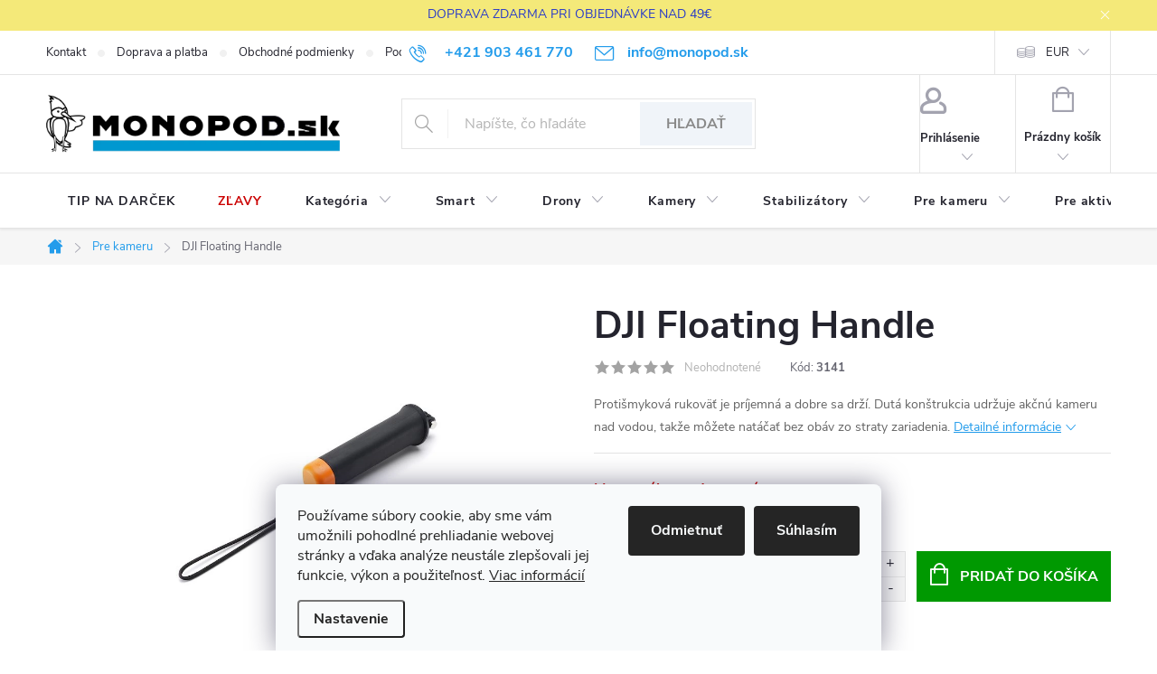

--- FILE ---
content_type: text/html; charset=utf-8
request_url: https://www.monopod.sk/dji-floating-handle-2/
body_size: 35877
content:
<!doctype html><html lang="sk" dir="ltr" class="header-background-light external-fonts-loaded"><head><meta charset="utf-8" /><meta name="viewport" content="width=device-width,initial-scale=1" /><title>DJI Floating Handle - Monopod.sk</title><link rel="preconnect" href="https://cdn.myshoptet.com" /><link rel="dns-prefetch" href="https://cdn.myshoptet.com" /><link rel="preload" href="https://cdn.myshoptet.com/prj/dist/master/cms/libs/jquery/jquery-1.11.3.min.js" as="script" /><link href="https://cdn.myshoptet.com/prj/dist/master/cms/templates/frontend_templates/shared/css/font-face/source-sans-3.css" rel="stylesheet"><link href="https://cdn.myshoptet.com/prj/dist/master/cms/templates/frontend_templates/shared/css/font-face/exo-2.css" rel="stylesheet"><script>
dataLayer = [];
dataLayer.push({'shoptet' : {
    "pageId": 721,
    "pageType": "productDetail",
    "currency": "EUR",
    "currencyInfo": {
        "decimalSeparator": ",",
        "exchangeRate": 1,
        "priceDecimalPlaces": 2,
        "symbol": "\u20ac",
        "symbolLeft": 1,
        "thousandSeparator": " "
    },
    "language": "sk",
    "projectId": 533535,
    "product": {
        "id": 3141,
        "guid": "99b3e6a8-2d51-11ee-9e17-ea39cf279c4a",
        "hasVariants": false,
        "codes": [
            {
                "code": 3141
            }
        ],
        "code": "3141",
        "name": "DJI Floating Handle",
        "appendix": "",
        "weight": 0,
        "manufacturerGuid": "1EF5334BFBFA61FCA158DA0BA3DED3EE",
        "currentCategory": "Pre kameru",
        "currentCategoryGuid": "ac3d246d-425e-11ed-adb3-246e96436e9c",
        "defaultCategory": "Pre kameru",
        "defaultCategoryGuid": "ac3d246d-425e-11ed-adb3-246e96436e9c",
        "currency": "EUR",
        "priceWithVat": 29
    },
    "stocks": [
        {
            "id": 3,
            "title": "Monopod Predaj\u0148a",
            "isDeliveryPoint": 1,
            "visibleOnEshop": 1
        },
        {
            "id": 1,
            "title": "Monopod sklad",
            "isDeliveryPoint": 1,
            "visibleOnEshop": 1
        },
        {
            "id": "ext",
            "title": "Sklad",
            "isDeliveryPoint": 0,
            "visibleOnEshop": 1
        }
    ],
    "cartInfo": {
        "id": null,
        "freeShipping": false,
        "freeShippingFrom": 49,
        "leftToFreeGift": {
            "formattedPrice": "\u20ac0",
            "priceLeft": 0
        },
        "freeGift": false,
        "leftToFreeShipping": {
            "priceLeft": 49,
            "dependOnRegion": 0,
            "formattedPrice": "\u20ac49"
        },
        "discountCoupon": [],
        "getNoBillingShippingPrice": {
            "withoutVat": 0,
            "vat": 0,
            "withVat": 0
        },
        "cartItems": [],
        "taxMode": "ORDINARY"
    },
    "cart": [],
    "customer": {
        "priceRatio": 1,
        "priceListId": 1,
        "groupId": null,
        "registered": false,
        "mainAccount": false
    }
}});
dataLayer.push({'cookie_consent' : {
    "marketing": "denied",
    "analytics": "denied"
}});
document.addEventListener('DOMContentLoaded', function() {
    shoptet.consent.onAccept(function(agreements) {
        if (agreements.length == 0) {
            return;
        }
        dataLayer.push({
            'cookie_consent' : {
                'marketing' : (agreements.includes(shoptet.config.cookiesConsentOptPersonalisation)
                    ? 'granted' : 'denied'),
                'analytics': (agreements.includes(shoptet.config.cookiesConsentOptAnalytics)
                    ? 'granted' : 'denied')
            },
            'event': 'cookie_consent'
        });
    });
});
</script>
<meta property="og:type" content="website"><meta property="og:site_name" content="monopod.sk"><meta property="og:url" content="https://www.monopod.sk/dji-floating-handle-2/"><meta property="og:title" content="DJI Floating Handle - Monopod.sk"><meta name="author" content="Monopod.sk"><meta name="web_author" content="Shoptet.sk"><meta name="dcterms.rightsHolder" content="www.monopod.sk"><meta name="robots" content="index,follow"><meta property="og:image" content="https://cdn.myshoptet.com/usr/www.monopod.sk/user/shop/big/3141-1_dji-floating-handle.jpg?64c3ce4e"><meta property="og:description" content="DJI Floating Handle. Protišmyková rukoväť je príjemná a dobre sa drží. Dutá konštrukcia udržuje akčnú kameru nad vodou, takže môžete natáčať bez obáv zo straty zariadenia."><meta name="description" content="DJI Floating Handle. Protišmyková rukoväť je príjemná a dobre sa drží. Dutá konštrukcia udržuje akčnú kameru nad vodou, takže môžete natáčať bez obáv zo straty zariadenia."><meta property="product:price:amount" content="29"><meta property="product:price:currency" content="EUR"><style>:root {--color-primary: #239ceb;--color-primary-h: 204;--color-primary-s: 83%;--color-primary-l: 53%;--color-primary-hover: #1997e5;--color-primary-hover-h: 203;--color-primary-hover-s: 80%;--color-primary-hover-l: 50%;--color-secondary: #009901;--color-secondary-h: 120;--color-secondary-s: 100%;--color-secondary-l: 30%;--color-secondary-hover: #036400;--color-secondary-hover-h: 118;--color-secondary-hover-s: 100%;--color-secondary-hover-l: 20%;--color-tertiary: #1997e5;--color-tertiary-h: 203;--color-tertiary-s: 80%;--color-tertiary-l: 50%;--color-tertiary-hover: #fe0000;--color-tertiary-hover-h: 0;--color-tertiary-hover-s: 100%;--color-tertiary-hover-l: 50%;--color-header-background: #ffffff;--template-font: "Source Sans 3";--template-headings-font: "Exo 2";--header-background-url: url("[data-uri]");--cookies-notice-background: #F8FAFB;--cookies-notice-color: #252525;--cookies-notice-button-hover: #27263f;--cookies-notice-link-hover: #3b3a5f;--templates-update-management-preview-mode-content: "Náhľad aktualizácií šablóny je aktívny pre váš prehliadač."}</style>
    <script>var shoptet = shoptet || {};</script>
    <script src="https://cdn.myshoptet.com/prj/dist/master/shop/dist/main-3g-header.js.05f199e7fd2450312de2.js"></script>
<!-- User include --><!-- service 776(417) html code header -->
<link type="text/css" rel="stylesheet" media="all"  href="https://cdn.myshoptet.com/usr/paxio.myshoptet.com/user/documents/blank/style.css?v1602546"/>
<link href="https://cdn.myshoptet.com/prj/dist/master/shop/dist/font-shoptet-11.css.62c94c7785ff2cea73b2.css" rel="stylesheet">
<link href="https://cdn.myshoptet.com/usr/paxio.myshoptet.com/user/documents/blank/ikony.css?v9" rel="stylesheet">
<link type="text/css" rel="stylesheet" media="screen"  href="https://cdn.myshoptet.com/usr/paxio.myshoptet.com/user/documents/blank/preklady.css?v27" />
<link rel="stylesheet" href="https://cdn.myshoptet.com/usr/paxio.myshoptet.com/user/documents/blank/Slider/slick.css" />
<link rel="stylesheet" href="https://cdn.myshoptet.com/usr/paxio.myshoptet.com/user/documents/blank/Slider/slick-theme.css?v4" />
<link rel="stylesheet" href="https://cdn.myshoptet.com/usr/paxio.myshoptet.com/user/documents/blank/Slider/slick-classic.css?v3" />

<!-- api 427(81) html code header -->
<link rel="stylesheet" href="https://cdn.myshoptet.com/usr/api2.dklab.cz/user/documents/_doplnky/instagram/533535/17/533535_17.css" type="text/css" /><style>
        :root {
            --dklab-instagram-header-color: #000000;  
            --dklab-instagram-header-background: #DDDDDD;  
            --dklab-instagram-font-weight: 700;
            --dklab-instagram-font-size: 180%;
            --dklab-instagram-logoUrl: url(https://cdn.myshoptet.com/usr/api2.dklab.cz/user/documents/_doplnky/instagram/img/logo-duha.png); 
            --dklab-instagram-logo-size-width: 40px;
            --dklab-instagram-logo-size-height: 40px;                        
            --dklab-instagram-hover-content: 0;                        
            --dklab-instagram-padding: 0px;                        
            --dklab-instagram-border-color: #888888;
            
        }
        </style>
<!-- api 605(253) html code header -->
<style>
    /*.nf-v2 .message, .nf-v2 div.message {
        visibility: hidden;
    }*/
</style>
<script>
    var shoptetakNotificationsSettings={"useRoundingCorners":false,"useNotificationGradient":false,"useLongNotificationGradient":false,"darkMode":false,"notificationsActivation":true,"notificationsPosition":"bottom-left","notificationsEffect":"slide"};

    var body=document.getElementsByTagName("body")[0];
    const root = document.documentElement;

    if (shoptetakNotificationsSettings.notificationsActivation) {
        root.classList.add("nf-v2");

        if (shoptetakNotificationsSettings.useRoundingCorners) {
            root.classList.add("st-nf-rounding-corners");
        }
        if (shoptetakNotificationsSettings.useNotificationGradient) {
            root.classList.add("st-nf-notification-gradient");
        }
        if (shoptetakNotificationsSettings.useLongNotificationGradient) {
            root.classList.add("st-nf-long-gradient");
        }
        if (shoptetakNotificationsSettings.darkMode) {
            root.classList.add("st-nf-dark-mode");
        }
        if (shoptetakNotificationsSettings.notificationsPosition) {
            if (shoptetakNotificationsSettings.notificationsPosition === 'bottom-left') {
                root.classList.add("st-nf-bleft");
            }
            if (shoptetakNotificationsSettings.notificationsPosition === 'bottom-right') {
                root.classList.add("st-nf-bright");
            }
            if (shoptetakNotificationsSettings.notificationsPosition === 'top-left') {
                root.classList.add("st-nf-tleft");
            }
            if (shoptetakNotificationsSettings.notificationsPosition === 'top-right') {
                root.classList.add("st-nf-tright");
            }
        }
        if (shoptetakNotificationsSettings.notificationsEffect) {
            if (shoptetakNotificationsSettings.notificationsEffect === 'slide') {
                root.classList.add("st-nf-slide");
            }
            if (shoptetakNotificationsSettings.notificationsEffect === 'fade') {
                root.classList.add("st-nf-fade");
            }
            if (shoptetakNotificationsSettings.notificationsEffect === 'zoom') {
                root.classList.add("st-nf-zoom");
            }
        }
    }

    function init() {
        if (document.getElementsByClassName("template-04").length) {
            document.getElementsByTagName('html')[0].classList.add("nf-templ-04");
        }
    }
    /* for Mozilla/Opera9 */
    if (document.addEventListener) {
        document.addEventListener("DOMContentLoaded", init, false);
    }
    /* for Internet Explorer */
    /*@cc_on @*/
    /*@if (@_win32)
      document.write("<script id=__ie_onload defer src=javascript:void(0)><\/script>");
      var script = document.getElementById("__ie_onload");
      script.onreadystatechange = function() {
        if (this.readyState == "complete") {
          init(); // call the onload handler
        }
      };
    /*@end @*/

    /* for Safari */
    if (/WebKit/i.test(navigator.userAgent)) { // sniff
        var _timer = setInterval(function () {
            if (/loaded|complete/.test(document.readyState)) {
                init(); // call the onload handler
            }
        }, 10);
    }

    /* for other browsers */
    window.onload = init;
</script>

<!-- service 427(81) html code header -->
<link rel="stylesheet" href="https://cdn.myshoptet.com/usr/api2.dklab.cz/user/documents/_doplnky/instagram/font/instagramplus.css" type="text/css" />

<!-- service 605(253) html code header -->
<link rel="stylesheet" href="https://cdn.myshoptet.com/usr/shoptet.tomashlad.eu/user/documents/extras/notifications-v2/screen.min.css?v=26"/>

<!-- service 1539(1149) html code header -->
<link rel="stylesheet" href="https://cdn.myshoptet.com/usr/apollo.jakubtursky.sk/user/documents/assets/contact-form/main.css?v=28">
<!-- service 1570(1164) html code header -->
<link rel="stylesheet" href="https://cdn.myshoptet.com/usr/shoptet.tomashlad.eu/user/documents/extras/products-auto-load/screen.css?v=0011">
<!-- service 417(71) html code header -->
<style>
@media screen and (max-width: 767px) {
body.sticky-mobile:not(.paxio-merkur):not(.venus) .dropdown {display: none !important;}
body.sticky-mobile:not(.paxio-merkur):not(.venus) .languagesMenu{right: 98px; position: absolute;}
body.sticky-mobile:not(.paxio-merkur):not(.venus) .languagesMenu .caret{display: none !important;}
body.sticky-mobile:not(.paxio-merkur):not(.venus) .languagesMenu.open .languagesMenu__content {display: block;right: 0;left: auto;}
.template-12 #header .site-name {max-width: 40% !important;}
}
@media screen and (-ms-high-contrast: active), (-ms-high-contrast: none) {
.template-12 #header {position: fixed; width: 100%;}
.template-12 #content-wrapper.content-wrapper{padding-top: 80px;}
}
.sticky-mobile #header-image{display: none;}
@media screen and (max-width: 640px) {
.template-04.sticky-mobile #header-cart{position: fixed;top: 3px;right: 92px;}
.template-04.sticky-mobile #header-cart::before {font-size: 32px;}
.template-04.sticky-mobile #header-cart strong{display: none;}
}
@media screen and (min-width: 641px) {
.dklabGarnet #main-wrapper {overflow: visible !important;}
}
.dklabGarnet.sticky-mobile #logo img {top: 0 !important;}
@media screen and (min-width: 768px){
.top-navigation-bar .site-name {display: none;}
}
/*NOVÁ VERZE MOBILNÍ HLAVIČKY*/
@media screen and (max-width: 767px){
.scrolled-down body:not(.ordering-process):not(.search-window-visible) .top-navigation-bar {transform: none !important;}
.scrolled-down body:not(.ordering-process):not(.search-window-visible) #header .site-name {transform: none !important;}
.scrolled-down body:not(.ordering-process):not(.search-window-visible) #header .cart-count {transform: none !important;}
.scrolled-down #header {transform: none !important;}

body.template-11.mobile-header-version-1:not(.paxio-merkur):not(.venus) .top-navigation-bar .site-name{display: none !important;}
body.template-11.mobile-header-version-1:not(.paxio-merkur):not(.venus) #header .cart-count {top: -39px !important;position: absolute !important;}
.template-11.sticky-mobile.mobile-header-version-1 .responsive-tools > a[data-target="search"] {visibility: visible;}
.template-12.mobile-header-version-1 #header{position: fixed !important;}
.template-09.mobile-header-version-1.sticky-mobile .top-nav .subnav-left {visibility: visible;}
}

/*Disco*/
@media screen and (min-width: 768px){
.template-13:not(.jupiter) #header, .template-14 #header{position: sticky;top: 0;z-index: 8;}
.template-14.search-window-visible #header{z-index: 9999;}
body.navigation-hovered::before {z-index: 7;}
/*
.template-13 .top-navigation-bar{z-index: 10000;}
.template-13 .popup-widget {z-index: 10001;}
*/
.scrolled .template-13 #header, .scrolled .template-14 #header{box-shadow: 0 2px 10px rgba(0,0,0,0.1);}
.search-focused::before{z-index: 8;}
.top-navigation-bar{z-index: 9;position: relative;}
.paxio-merkur.top-navigation-menu-visible #header .search-form .form-control {z-index: 1;}
.paxio-merkur.top-navigation-menu-visible .search-form::before {z-index: 1;}
.scrolled .popup-widget.cart-widget {position: fixed;top: 68px !important;}

/* MERKUR */
.paxio-merkur.sticky-mobile.template-11 #oblibeneBtn{line-height: 70px !important;}
}


/* VENUS */
@media screen and (min-width: 768px){
.venus.sticky-mobile:not(.ordering-process) #header {position: fixed !important;width: 100%;transform: none !important;translate: none !important;box-shadow: 0 2px 10px rgba(0,0,0,0.1);visibility: visible !important;opacity: 1 !important;}
.venus.sticky-mobile:not(.ordering-process) .overall-wrapper{padding-top: 160px;}
.venus.sticky-mobile.type-index:not(.ordering-process) .overall-wrapper{padding-top: 85px;}
.venus.sticky-mobile:not(.ordering-process) #content-wrapper.content-wrapper {padding-top: 0 !important;}
}
@media screen and (max-width: 767px){
.template-14 .top-navigation-bar > .site-name{display: none !important;}
.template-14 #header .header-top .header-top-wrapper .site-name{margin: 0;}
}
/* JUPITER */
@media screen and (max-width: 767px){
.scrolled-down body.jupiter:not(.ordering-process):not(.search-window-visible) #header .site-name {-webkit-transform: translateX(-50%) !important;transform: translateX(-50%) !important;}
}
@media screen and (min-width: 768px){
.jupiter.sticky-header #header::after{display: none;}
.jupiter.sticky-header #header{position: fixed; top: 0; width: 100%;z-index: 99;}
.jupiter.sticky-header.ordering-process #header{position: relative;}
.jupiter.sticky-header .overall-wrapper{padding-top: 182px;}
.jupiter.sticky-header.ordering-process .overall-wrapper{padding-top: 0;}
.jupiter.sticky-header #header .header-top {height: 80px;}
}
</style>
<!-- project html code header -->
<style>#header .site-name a img {max-height: 64px; max-width: none;}</style>
<style>@media screen and (min-width: 1200px){
.top-navigation-bar .project-email {display: inline-block;font-size: 16px;font-weight: bold;margin-left: 24px;color: var(--color-primary);}
a.project-email::before {content: '\e910';font-size: 16px;}
}
@media screen and (min-width: 360px) and (max-width: 767px){
.top-navigation-contacts{display: block !important;}
.top-navigation-contacts .project-phone{display: none !important;}
.top-navigation-contacts .project-email{display: block !important;position: absolute;right: 164px;top: 15px;color: #A3A3AF;}
a.project-email::before {content: '\e910';}
.top-navigation-contacts .project-email span{display: none;}
}</style>
<style>
#footer {background-color: #fff;}
</style>
<style>
.homepage-box.welcome-wrapper {display: none !important;}
</style>
<style>
.site-msg.information {text-align: center;}
</style>
<style>
.discount-coupon:not(.uplatneno) form {display: block;margin-top: 0;}
.kupon-odkaz{display: none;}
.extended-description{display: none !important;}
.basic-description {width: 100%;padding-right: 0;}
.site-msg{background-color: #f3e76a;}
.site-msg.information .text{color: #0F23C3;}
.flag.flag-new {background-color: #000;}
.flag.flag-action {background-color: #cb0000;}
.flag.flag-tip {background-color: #000;}
</style>
<script id="shkSearchDataExtensionJson" type="application/json">
{
"typeSpeed" : 60,
"backSpeed" : 20,
"csSearchPharse" : [],
"skSearchPharse" : ["Sem napíšte, čo hľadáte", "gopro kamera", "držiak pre mobil", "stabilizátor"],
"enSearchPharse" : [],
"huSearchPharse" : [],
"deSearchPharse" : [],
"roSearchPharse" : [],
"plSearchPharse" : [],
"viSearchPharse" : []
}
</script>
<style>
.p-gifts-heading{position: relative;color: #009901;font-size: 16px;letter-spacing: .32px;font-weight: 500;background-color: var(--contact-form-BG);padding: 7px 0 22px 0;}
.p-gifts-heading::before {content: ""; background: url('/user/documents/upload/Images/darek2.png') 50% 50% no-repeat; vertical-align: middle;background-size: 41px auto; margin: 0 10px;width: 41px;height: 40px;display: inline-block;position: relative;z-index: 1;top: 8px;}
.p-gifts-heading::after{content: "Od nás pre Vás";position: absolute;left: 61px;bottom: 9px;color: #000;font-size: 14px;}
@media screen and (max-width: 479px){
.p-gifts-heading{padding-left: 61px;}
.p-gifts-heading::before {position: absolute;}
.p-gifts-heading::after {bottom: 5px;}
}
.flag.flag-discount{border-radius: 0 !important;height: 32px !important;position: relative;}
.flag.flag-discount::before{content: '';position: absolute;top: 100%;left: 0;width: 50%;height: 15px;background-color: #fe0000;clip-path: polygon(0 0, 100% 0, 5% 100%, 0% 100%);}
.flag.flag-discount::after{content: '';position: absolute;top: 100%;right: 0;width: 50%;height: 15px;background-color: #fe0000;clip-path: polygon(100% 0, 0 0, 5% 5%, 100% 100%);}
.social-buttons-wrapper{display: none;}
@media screen and (min-width: 768px){
.responsive-nav{display: none !important;}
.product-top {margin-bottom: 48px;}
}
.shipping-options {color: #000;}
.p-image-wrapper .flags-extra {bottom: auto;top: 0;}
.product .flags-extra {top: -32px;}
@media screen and (max-width: 767px){
.product .flags-extra {right: -10px;}
}
.flag.flag-discount {background-color: #fe0000;}
.flag.flag-gift {background-color: transparent;border: 2px solid #000;color: #000;background-color: transparent;border: 2px solid #000;text-align: center;width: 72px;padding-left: 0;padding-right: 0;font-size: 0;line-height: 0;}
.flag.flag-gift::after{content: "+ Darček";font-size: 13px;line-height: 10px;}
@media screen and (max-width: 767px){
.flag.flag-gift {width: 61px;}
.flag.flag-gift::after{font-size: 12px;}
}
.newsletter{background-color: #f1f5f8;}
.custom-footer__newsletter h4{font-size: 0;background: url('/user/documents/upload/Images/title.png') 100px 50% no-repeat;height: 36px;background-size: contain;position: relative;}
.custom-footer__newsletter h4::before, .custom-footer__newsletter h4::after{content: "";height: 80px;width: 80px;position: absolute;background-size: contain;top: 50%;-webkit-transform: translateY(-50%);transform: translateY(-50%);background-size: contain; background-repeat: no-repeat; background-position: 50% 50%;}
.custom-footer__newsletter h4::before{background-image: url('/user/documents/upload/Images/ptak.png');left: 0;}
.custom-footer__newsletter h4::after{background-image: url('/user/documents/upload/Images/letec.png');left: calc(50% + 120px);width: 100px;}
.custom-footer{border-top: 0;}
.subscribe-form.compact-form .btn{background-color: #1478bb;border-color: #1478bb;}
.subscribe-form.compact-form .btn:hover{background-color: #1997e5;border-color: #1997e5;}
.newsletter form .form-group label.whole-width, .newsletter form .form-group label.whole-width a {color: #1478bb;}

@media screen and (min-width: 992px) and (max-width: 1439px){
.custom-footer__newsletter h4::after{display: none;}
.newsletter {background-position: 50px 50%;}
}
@media screen and (min-width: 992px) and (max-width: 1199px){
.custom-footer__newsletter h4{height: 30px;}
}
@media screen and (max-width: 991px){
.custom-footer__newsletter h4{margin: 10px 0 20px 0 !important;background-position: 50% 50%;}
.custom-footer__newsletter h4::after {left: auto;right: 0;}
}
@media screen and (max-width: 767px){
.custom-footer__newsletter h4 {margin: 20px 0 !important;height: 20px;background-position: 100% 50%;}
.custom-footer__newsletter h4::after{display: none;}
}
#header .search-form .btn {background-color: #F0F4F9;border-color: #F0F4F9;color: #888;}
#header .search-form .btn:hover {background-color: #EBF0F5 !important;border-color: #EBF0F5;}
@media screen and (min-width: 768px){
.navigation-in > ul > li:hover > a, .navigation-in > ul > li:hover > a .submenu-arrow::after, .menu-helper li:hover > a .submenu-arrow::after{background-color: transparent; color: var(--color-primary);}
.navigation-in > ul > li > a::after{display: none !important;}
}
</style>
<style>
.navigation-in > ul > li > a[href="/zlavy/"]{color: #cb0000;}
</style>
<!-- /User include --><link rel="shortcut icon" href="/favicon.ico" type="image/x-icon" /><link rel="canonical" href="https://www.monopod.sk/dji-floating-handle-2/" />    <!-- Global site tag (gtag.js) - Google Analytics -->
    <script async src="https://www.googletagmanager.com/gtag/js?id=17108016106"></script>
    <script>
        
        window.dataLayer = window.dataLayer || [];
        function gtag(){dataLayer.push(arguments);}
        

                    console.debug('default consent data');

            gtag('consent', 'default', {"ad_storage":"denied","analytics_storage":"denied","ad_user_data":"denied","ad_personalization":"denied","wait_for_update":500});
            dataLayer.push({
                'event': 'default_consent'
            });
        
        gtag('js', new Date());

        
                gtag('config', 'G-SFYGRZ2QC8', {"groups":"GA4","send_page_view":false,"content_group":"productDetail","currency":"EUR","page_language":"sk"});
        
                gtag('config', 'AW-968873908', {"allow_enhanced_conversions":true});
        
                gtag('config', 'AW-17108016106', {"allow_enhanced_conversions":true});
        
        
        
        
                    gtag('event', 'page_view', {"send_to":"GA4","page_language":"sk","content_group":"productDetail","currency":"EUR"});
        
                gtag('set', 'currency', 'EUR');

        gtag('event', 'view_item', {
            "send_to": "UA",
            "items": [
                {
                    "id": "3141",
                    "name": "DJI Floating Handle",
                    "category": "Pre kameru",
                                        "brand": "DJI",
                                                            "price": 23.58
                }
            ]
        });
        
        
        
        
        
                    gtag('event', 'view_item', {"send_to":"GA4","page_language":"sk","content_group":"productDetail","value":23.579999999999998,"currency":"EUR","items":[{"item_id":"3141","item_name":"DJI Floating Handle","item_brand":"DJI","item_category":"Pre kameru","price":23.579999999999998,"quantity":1,"index":0}]});
        
        
        
        
        
        
        
        document.addEventListener('DOMContentLoaded', function() {
            if (typeof shoptet.tracking !== 'undefined') {
                for (var id in shoptet.tracking.bannersList) {
                    gtag('event', 'view_promotion', {
                        "send_to": "UA",
                        "promotions": [
                            {
                                "id": shoptet.tracking.bannersList[id].id,
                                "name": shoptet.tracking.bannersList[id].name,
                                "position": shoptet.tracking.bannersList[id].position
                            }
                        ]
                    });
                }
            }

            shoptet.consent.onAccept(function(agreements) {
                if (agreements.length !== 0) {
                    console.debug('gtag consent accept');
                    var gtagConsentPayload =  {
                        'ad_storage': agreements.includes(shoptet.config.cookiesConsentOptPersonalisation)
                            ? 'granted' : 'denied',
                        'analytics_storage': agreements.includes(shoptet.config.cookiesConsentOptAnalytics)
                            ? 'granted' : 'denied',
                                                                                                'ad_user_data': agreements.includes(shoptet.config.cookiesConsentOptPersonalisation)
                            ? 'granted' : 'denied',
                        'ad_personalization': agreements.includes(shoptet.config.cookiesConsentOptPersonalisation)
                            ? 'granted' : 'denied',
                        };
                    console.debug('update consent data', gtagConsentPayload);
                    gtag('consent', 'update', gtagConsentPayload);
                    dataLayer.push(
                        { 'event': 'update_consent' }
                    );
                }
            });
        });
    </script>
<script>
    (function(t, r, a, c, k, i, n, g) { t['ROIDataObject'] = k;
    t[k]=t[k]||function(){ (t[k].q=t[k].q||[]).push(arguments) },t[k].c=i;n=r.createElement(a),
    g=r.getElementsByTagName(a)[0];n.async=1;n.src=c;g.parentNode.insertBefore(n,g)
    })(window, document, 'script', '//www.heureka.sk/ocm/sdk.js?source=shoptet&version=2&page=product_detail', 'heureka', 'sk');

    heureka('set_user_consent', 0);
</script>
</head><body class="desktop id-721 in-pre-kameru template-11 type-product type-detail one-column-body columns-mobile-2 columns-3 blank-mode blank-mode-css ums_forms_redesign--off ums_a11y_category_page--on ums_discussion_rating_forms--off ums_flags_display_unification--on ums_a11y_login--on mobile-header-version-1">
        <div id="fb-root"></div>
        <script>
            window.fbAsyncInit = function() {
                FB.init({
//                    appId            : 'your-app-id',
                    autoLogAppEvents : true,
                    xfbml            : true,
                    version          : 'v19.0'
                });
            };
        </script>
        <script async defer crossorigin="anonymous" src="https://connect.facebook.net/sk_SK/sdk.js"></script>    <div class="siteCookies siteCookies--bottom siteCookies--light js-siteCookies" role="dialog" data-testid="cookiesPopup" data-nosnippet>
        <div class="siteCookies__form">
            <div class="siteCookies__content">
                <div class="siteCookies__text">
                    Používame súbory cookie, aby sme vám umožnili pohodlné prehliadanie webovej stránky a vďaka analýze neustále zlepšovali jej funkcie, výkon a použiteľnosť. <a href="/podmienky-ochrany-osobnych-udajov/" target="_blank" rel="noopener noreferrer">Viac informácií</a>
                </div>
                <p class="siteCookies__links">
                    <button class="siteCookies__link js-cookies-settings" aria-label="Nastavenia cookies" data-testid="cookiesSettings">Nastavenie</button>
                </p>
            </div>
            <div class="siteCookies__buttonWrap">
                                    <button class="siteCookies__button js-cookiesConsentSubmit" value="reject" aria-label="Odmietnuť cookies" data-testid="buttonCookiesReject">Odmietnuť</button>
                                <button class="siteCookies__button js-cookiesConsentSubmit" value="all" aria-label="Prijať cookies" data-testid="buttonCookiesAccept">Súhlasím</button>
            </div>
        </div>
        <script>
            document.addEventListener("DOMContentLoaded", () => {
                const siteCookies = document.querySelector('.js-siteCookies');
                document.addEventListener("scroll", shoptet.common.throttle(() => {
                    const st = document.documentElement.scrollTop;
                    if (st > 1) {
                        siteCookies.classList.add('siteCookies--scrolled');
                    } else {
                        siteCookies.classList.remove('siteCookies--scrolled');
                    }
                }, 100));
            });
        </script>
    </div>
<a href="#content" class="skip-link sr-only">Prejsť na obsah</a><div class="overall-wrapper"><div class="site-msg information"><div class="container"><div class="text">DOPRAVA ZDARMA PRI OBJEDNÁVKE NAD 49€</div><div class="close js-close-information-msg"></div></div></div><div class="user-action"><div class="container">
    <div class="user-action-in">
                    <div id="login" class="user-action-login popup-widget login-widget" role="dialog" aria-labelledby="loginHeading">
        <div class="popup-widget-inner">
                            <h2 id="loginHeading">Prihlásenie k vášmu účtu</h2><div id="customerLogin"><form action="/action/Customer/Login/" method="post" id="formLoginIncluded" class="csrf-enabled formLogin" data-testid="formLogin"><input type="hidden" name="referer" value="" /><div class="form-group"><div class="input-wrapper email js-validated-element-wrapper no-label"><input type="email" name="email" class="form-control" autofocus placeholder="E-mailová adresa (napr. jan@novak.sk)" data-testid="inputEmail" autocomplete="email" required /></div></div><div class="form-group"><div class="input-wrapper password js-validated-element-wrapper no-label"><input type="password" name="password" class="form-control" placeholder="Heslo" data-testid="inputPassword" autocomplete="current-password" required /><span class="no-display">Nemôžete vyplniť toto pole</span><input type="text" name="surname" value="" class="no-display" /></div></div><div class="form-group"><div class="login-wrapper"><button type="submit" class="btn btn-secondary btn-text btn-login" data-testid="buttonSubmit">Prihlásiť sa</button><div class="password-helper"><a href="/registracia/" data-testid="signup" rel="nofollow">Nová registrácia</a><a href="/klient/zabudnute-heslo/" rel="nofollow">Zabudnuté heslo</a></div></div></div></form>
</div>                    </div>
    </div>

                            <div id="cart-widget" class="user-action-cart popup-widget cart-widget loader-wrapper" data-testid="popupCartWidget" role="dialog" aria-hidden="true">
    <div class="popup-widget-inner cart-widget-inner place-cart-here">
        <div class="loader-overlay">
            <div class="loader"></div>
        </div>
    </div>

    <div class="cart-widget-button">
        <a href="/kosik/" class="btn btn-conversion" id="continue-order-button" rel="nofollow" data-testid="buttonNextStep">Pokračovať do košíka</a>
    </div>
</div>
            </div>
</div>
</div><div class="top-navigation-bar" data-testid="topNavigationBar">

    <div class="container">

        <div class="top-navigation-contacts">
            <strong>Zákaznícka podpora:</strong><a href="tel:+421903461770" class="project-phone" aria-label="Zavolať na +421903461770" data-testid="contactboxPhone"><span>+421 903 461 770</span></a><a href="mailto:info@monopod.sk" class="project-email" data-testid="contactboxEmail"><span>info@monopod.sk</span></a>        </div>

                            <div class="top-navigation-menu">
                <div class="top-navigation-menu-trigger"></div>
                <ul class="top-navigation-bar-menu">
                                            <li class="top-navigation-menu-item-29">
                            <a href="/kontakt/">Kontakt</a>
                        </li>
                                            <li class="top-navigation-menu-item-27">
                            <a href="/doprava-a-platba/">Doprava a platba</a>
                        </li>
                                            <li class="top-navigation-menu-item-39">
                            <a href="/obchodne-podmienky/">Obchodné podmienky</a>
                        </li>
                                            <li class="top-navigation-menu-item-691">
                            <a href="/podmienky-ochrany-osobnych-udajov/">Podmienky ochrany osobných údajov</a>
                        </li>
                                            <li class="top-navigation-menu-item-1500">
                            <a href="/reklamacia-a-vratenie/">Reklamácia a vrátenie</a>
                        </li>
                                    </ul>
                <ul class="top-navigation-bar-menu-helper"></ul>
            </div>
        
        <div class="top-navigation-tools">
            <div class="responsive-tools">
                <a href="#" class="toggle-window" data-target="search" aria-label="Hľadať" data-testid="linkSearchIcon"></a>
                                                            <a href="#" class="toggle-window" data-target="login"></a>
                                                    <a href="#" class="toggle-window" data-target="navigation" aria-label="Menu" data-testid="hamburgerMenu"></a>
            </div>
                <div class="dropdown">
        <span>Ceny v:</span>
        <button id="topNavigationDropdown" type="button" data-toggle="dropdown" aria-haspopup="true" aria-expanded="false">
            EUR
            <span class="caret"></span>
        </button>
        <ul class="dropdown-menu" aria-labelledby="topNavigationDropdown"><li><a href="/action/Currency/changeCurrency/?currencyCode=CZK" rel="nofollow">CZK</a></li><li><a href="/action/Currency/changeCurrency/?currencyCode=EUR" rel="nofollow">EUR</a></li></ul>
    </div>
            <button class="top-nav-button top-nav-button-login toggle-window" type="button" data-target="login" aria-haspopup="dialog" aria-controls="login" aria-expanded="false" data-testid="signin"><span>Prihlásenie</span></button>        </div>

    </div>

</div>
<header id="header"><div class="container navigation-wrapper">
    <div class="header-top">
        <div class="site-name-wrapper">
            <div class="site-name"><a href="/" data-testid="linkWebsiteLogo"><img src="https://cdn.myshoptet.com/usr/www.monopod.sk/user/logos/logo_monopod-2.png" alt="Monopod.sk" fetchpriority="low" /></a></div>        </div>
        <div class="search" itemscope itemtype="https://schema.org/WebSite">
            <meta itemprop="headline" content="Pre kameru"/><meta itemprop="url" content="https://www.monopod.sk"/><meta itemprop="text" content="DJI Floating Handle. Protišmyková rukoväť je príjemná a dobre sa drží. Dutá konštrukcia udržuje akčnú kameru nad vodou, takže môžete natáčať bez obáv zo straty zariadenia."/>            <form action="/action/ProductSearch/prepareString/" method="post"
    id="formSearchForm" class="search-form compact-form js-search-main"
    itemprop="potentialAction" itemscope itemtype="https://schema.org/SearchAction" data-testid="searchForm">
    <fieldset>
        <meta itemprop="target"
            content="https://www.monopod.sk/vyhladavanie/?string={string}"/>
        <input type="hidden" name="language" value="sk"/>
        
            
<input
    type="search"
    name="string"
        class="query-input form-control search-input js-search-input"
    placeholder="Napíšte, čo hľadáte"
    autocomplete="off"
    required
    itemprop="query-input"
    aria-label="Vyhľadávanie"
    data-testid="searchInput"
>
            <button type="submit" class="btn btn-default" data-testid="searchBtn">Hľadať</button>
        
    </fieldset>
</form>
        </div>
        <div class="navigation-buttons">
                
    <a href="/kosik/" class="btn btn-icon toggle-window cart-count" data-target="cart" data-hover="true" data-redirect="true" data-testid="headerCart" rel="nofollow" aria-haspopup="dialog" aria-expanded="false" aria-controls="cart-widget">
        
                <span class="sr-only">Nákupný košík</span>
        
            <span class="cart-price visible-lg-inline-block" data-testid="headerCartPrice">
                                    Prázdny košík                            </span>
        
    
            </a>
        </div>
    </div>
    <nav id="navigation" aria-label="Hlavné menu" data-collapsible="true"><div class="navigation-in menu"><ul class="menu-level-1" role="menubar" data-testid="headerMenuItems"><li class="menu-item-1645" role="none"><a href="/tip-na-darcek/" data-testid="headerMenuItem" role="menuitem" aria-expanded="false"><b>TIP NA DARČEK</b></a></li>
<li class="menu-item-1194" role="none"><a href="/zlavy/" data-testid="headerMenuItem" role="menuitem" aria-expanded="false"><b>ZĽAVY</b></a></li>
<li class="menu-item-715 ext" role="none"><a href="/kategoria-2/" data-testid="headerMenuItem" role="menuitem" aria-haspopup="true" aria-expanded="false"><b>Kategória</b><span class="submenu-arrow"></span></a><ul class="menu-level-2" aria-label="Kategória" tabindex="-1" role="menu"><li class="menu-item-781 has-third-level" role="none"><a href="/adaptery/" class="menu-image" data-testid="headerMenuItem" tabindex="-1" aria-hidden="true"><img src="data:image/svg+xml,%3Csvg%20width%3D%22140%22%20height%3D%22100%22%20xmlns%3D%22http%3A%2F%2Fwww.w3.org%2F2000%2Fsvg%22%3E%3C%2Fsvg%3E" alt="" aria-hidden="true" width="140" height="100"  data-src="https://cdn.myshoptet.com/usr/www.monopod.sk/user/categories/thumb/adapte__r_1_4_1-800x800.jpg" fetchpriority="low" /></a><div><a href="/adaptery/" data-testid="headerMenuItem" role="menuitem"><span>Adaptéry</span></a>
                                                    <ul class="menu-level-3" role="menu">
                                                                    <li class="menu-item-832" role="none">
                                        <a href="/nahradne-diely/" data-testid="headerMenuItem" role="menuitem">
                                            Náhradné diely</a>,                                    </li>
                                                                    <li class="menu-item-844" role="none">
                                        <a href="/kable/" data-testid="headerMenuItem" role="menuitem">
                                            Káble</a>,                                    </li>
                                                                    <li class="menu-item-1059" role="none">
                                        <a href="/skrutky/" data-testid="headerMenuItem" role="menuitem">
                                            Skrutky</a>                                    </li>
                                                            </ul>
                        </div></li><li class="menu-item-784 has-third-level" role="none"><a href="/nabijacky-baterie/" class="menu-image" data-testid="headerMenuItem" tabindex="-1" aria-hidden="true"><img src="data:image/svg+xml,%3Csvg%20width%3D%22140%22%20height%3D%22100%22%20xmlns%3D%22http%3A%2F%2Fwww.w3.org%2F2000%2Fsvg%22%3E%3C%2Fsvg%3E" alt="" aria-hidden="true" width="140" height="100"  data-src="https://cdn.myshoptet.com/usr/www.monopod.sk/user/categories/thumb/media_3328275-2-800x800.jpg" fetchpriority="low" /></a><div><a href="/nabijacky-baterie/" data-testid="headerMenuItem" role="menuitem"><span>Nabíjačky, batérie</span></a>
                                                    <ul class="menu-level-3" role="menu">
                                                                    <li class="menu-item-787" role="none">
                                        <a href="/nabijacky/" data-testid="headerMenuItem" role="menuitem">
                                            Nabíjačky</a>,                                    </li>
                                                                    <li class="menu-item-790" role="none">
                                        <a href="/baterie/" data-testid="headerMenuItem" role="menuitem">
                                            Batérie</a>,                                    </li>
                                                                    <li class="menu-item-1618" role="none">
                                        <a href="/kable-2/" data-testid="headerMenuItem" role="menuitem">
                                            Káble</a>,                                    </li>
                                                                    <li class="menu-item-1143" role="none">
                                        <a href="/stanice/" data-testid="headerMenuItem" role="menuitem">
                                            Stanice</a>,                                    </li>
                                                                    <li class="menu-item-1227" role="none">
                                        <a href="/powerbanky/" data-testid="headerMenuItem" role="menuitem">
                                            PowerBanky</a>,                                    </li>
                                                                    <li class="menu-item-1248" role="none">
                                        <a href="/solarne-panely/" data-testid="headerMenuItem" role="menuitem">
                                            Solárne panely</a>                                    </li>
                                                            </ul>
                        </div></li><li class="menu-item-793" role="none"><a href="/dome-porty/" class="menu-image" data-testid="headerMenuItem" tabindex="-1" aria-hidden="true"><img src="data:image/svg+xml,%3Csvg%20width%3D%22140%22%20height%3D%22100%22%20xmlns%3D%22http%3A%2F%2Fwww.w3.org%2F2000%2Fsvg%22%3E%3C%2Fsvg%3E" alt="" aria-hidden="true" width="140" height="100"  data-src="https://cdn.myshoptet.com/usr/www.monopod.sk/user/categories/thumb/gopole_dome_pro_pre_gopro_hero9-800x800.jpg" fetchpriority="low" /></a><div><a href="/dome-porty/" data-testid="headerMenuItem" role="menuitem"><span>Dome Porty</span></a>
                        </div></li><li class="menu-item-796" role="none"><a href="/filtre/" class="menu-image" data-testid="headerMenuItem" tabindex="-1" aria-hidden="true"><img src="data:image/svg+xml,%3Csvg%20width%3D%22140%22%20height%3D%22100%22%20xmlns%3D%22http%3A%2F%2Fwww.w3.org%2F2000%2Fsvg%22%3E%3C%2Fsvg%3E" alt="" aria-hidden="true" width="140" height="100"  data-src="https://cdn.myshoptet.com/usr/www.monopod.sk/user/categories/thumb/filter_pre_gopro_hero8_black_(3)-800x800.jpg" fetchpriority="low" /></a><div><a href="/filtre/" data-testid="headerMenuItem" role="menuitem"><span>Filtre</span></a>
                        </div></li><li class="menu-item-799 has-third-level" role="none"><a href="/foto-pozadie/" class="menu-image" data-testid="headerMenuItem" tabindex="-1" aria-hidden="true"><img src="data:image/svg+xml,%3Csvg%20width%3D%22140%22%20height%3D%22100%22%20xmlns%3D%22http%3A%2F%2Fwww.w3.org%2F2000%2Fsvg%22%3E%3C%2Fsvg%3E" alt="" aria-hidden="true" width="140" height="100"  data-src="https://cdn.myshoptet.com/usr/www.monopod.sk/user/categories/thumb/foto_pozadie-800x800.jpg" fetchpriority="low" /></a><div><a href="/foto-pozadie/" data-testid="headerMenuItem" role="menuitem"><span>Foto Pozadie</span></a>
                                                    <ul class="menu-level-3" role="menu">
                                                                    <li class="menu-item-802" role="none">
                                        <a href="/pvc-pozadie/" data-testid="headerMenuItem" role="menuitem">
                                            PVC pozadie</a>,                                    </li>
                                                                    <li class="menu-item-805" role="none">
                                        <a href="/textilne-pozadie/" data-testid="headerMenuItem" role="menuitem">
                                            Textilne pozadie</a>,                                    </li>
                                                                    <li class="menu-item-808" role="none">
                                        <a href="/konstrukcie/" data-testid="headerMenuItem" role="menuitem">
                                            Konštrukcie</a>                                    </li>
                                                            </ul>
                        </div></li><li class="menu-item-811" role="none"><a href="/frame/" class="menu-image" data-testid="headerMenuItem" tabindex="-1" aria-hidden="true"><img src="data:image/svg+xml,%3Csvg%20width%3D%22140%22%20height%3D%22100%22%20xmlns%3D%22http%3A%2F%2Fwww.w3.org%2F2000%2Fsvg%22%3E%3C%2Fsvg%3E" alt="" aria-hidden="true" width="140" height="100"  data-src="https://cdn.myshoptet.com/usr/www.monopod.sk/user/categories/thumb/frame_pre_gopro_hero9_black-800x800.jpg" fetchpriority="low" /></a><div><a href="/frame/" data-testid="headerMenuItem" role="menuitem"><span>Frame</span></a>
                        </div></li><li class="menu-item-814 has-third-level" role="none"><a href="/mikrofony/" class="menu-image" data-testid="headerMenuItem" tabindex="-1" aria-hidden="true"><img src="data:image/svg+xml,%3Csvg%20width%3D%22140%22%20height%3D%22100%22%20xmlns%3D%22http%3A%2F%2Fwww.w3.org%2F2000%2Fsvg%22%3E%3C%2Fsvg%3E" alt="" aria-hidden="true" width="140" height="100"  data-src="https://cdn.myshoptet.com/usr/www.monopod.sk/user/categories/thumb/video-micro-boya-800x800.jpg" fetchpriority="low" /></a><div><a href="/mikrofony/" data-testid="headerMenuItem" role="menuitem"><span>Mikrofóny</span></a>
                                                    <ul class="menu-level-3" role="menu">
                                                                    <li class="menu-item-1369" role="none">
                                        <a href="/bezdrotove-2/" data-testid="headerMenuItem" role="menuitem">
                                            Bezdrôtové</a>,                                    </li>
                                                                    <li class="menu-item-1372" role="none">
                                        <a href="/puzdra-2/" data-testid="headerMenuItem" role="menuitem">
                                            Púzdra</a>,                                    </li>
                                                                    <li class="menu-item-1375" role="none">
                                        <a href="/video-mikrotfon/" data-testid="headerMenuItem" role="menuitem">
                                            Video mikrotfón</a>,                                    </li>
                                                                    <li class="menu-item-1378" role="none">
                                        <a href="/stojany-2/" data-testid="headerMenuItem" role="menuitem">
                                            Stojany</a>,                                    </li>
                                                                    <li class="menu-item-1381" role="none">
                                        <a href="/klopove-mikrofony/" data-testid="headerMenuItem" role="menuitem">
                                            Klopové mikrofóny</a>,                                    </li>
                                                                    <li class="menu-item-1384" role="none">
                                        <a href="/stolne-mikrofony/" data-testid="headerMenuItem" role="menuitem">
                                            Stolné mikrofóny</a>                                    </li>
                                                            </ul>
                        </div></li><li class="menu-item-817" role="none"><a href="/nalepovacie-drziaky/" class="menu-image" data-testid="headerMenuItem" tabindex="-1" aria-hidden="true"><img src="data:image/svg+xml,%3Csvg%20width%3D%22140%22%20height%3D%22100%22%20xmlns%3D%22http%3A%2F%2Fwww.w3.org%2F2000%2Fsvg%22%3E%3C%2Fsvg%3E" alt="" aria-hidden="true" width="140" height="100"  data-src="https://cdn.myshoptet.com/usr/www.monopod.sk/user/categories/thumb/oble___nalepovacie_drz__iaky_1-800x800.jpg" fetchpriority="low" /></a><div><a href="/nalepovacie-drziaky/" data-testid="headerMenuItem" role="menuitem"><span>Nalepovacie držiaky</span></a>
                        </div></li><li class="menu-item-820" role="none"><a href="/ochranne-skla/" class="menu-image" data-testid="headerMenuItem" tabindex="-1" aria-hidden="true"><img src="data:image/svg+xml,%3Csvg%20width%3D%22140%22%20height%3D%22100%22%20xmlns%3D%22http%3A%2F%2Fwww.w3.org%2F2000%2Fsvg%22%3E%3C%2Fsvg%3E" alt="" aria-hidden="true" width="140" height="100"  data-src="https://cdn.myshoptet.com/usr/www.monopod.sk/user/categories/thumb/screen_protector_pre_gopro_hero10_black-800x800.jpg" fetchpriority="low" /></a><div><a href="/ochranne-skla/" data-testid="headerMenuItem" role="menuitem"><span>Ochranné sklá</span></a>
                        </div></li><li class="menu-item-928 has-third-level" role="none"><a href="/ovladace/" class="menu-image" data-testid="headerMenuItem" tabindex="-1" aria-hidden="true"><img src="data:image/svg+xml,%3Csvg%20width%3D%22140%22%20height%3D%22100%22%20xmlns%3D%22http%3A%2F%2Fwww.w3.org%2F2000%2Fsvg%22%3E%3C%2Fsvg%3E" alt="" aria-hidden="true" width="140" height="100"  data-src="https://cdn.myshoptet.com/usr/www.monopod.sk/user/categories/thumb/wifi_remote_ovla__dac___pre_gopro_(3)-800x800.jpg" fetchpriority="low" /></a><div><a href="/ovladace/" data-testid="headerMenuItem" role="menuitem"><span>Ovládače</span></a>
                                                    <ul class="menu-level-3" role="menu">
                                                                    <li class="menu-item-1441" role="none">
                                        <a href="/pre-drony/" data-testid="headerMenuItem" role="menuitem">
                                            Pre drony</a>,                                    </li>
                                                                    <li class="menu-item-1444" role="none">
                                        <a href="/pre-kamery-2/" data-testid="headerMenuItem" role="menuitem">
                                            Pre kamery</a>,                                    </li>
                                                                    <li class="menu-item-1447" role="none">
                                        <a href="/pre-mobily-2/" data-testid="headerMenuItem" role="menuitem">
                                            Pre mobily</a>,                                    </li>
                                                                    <li class="menu-item-1450" role="none">
                                        <a href="/drziaky/" data-testid="headerMenuItem" role="menuitem">
                                            Držiaky</a>,                                    </li>
                                                                    <li class="menu-item-1453" role="none">
                                        <a href="/prislusenstvo-2/" data-testid="headerMenuItem" role="menuitem">
                                            Príslušenstvo</a>                                    </li>
                                                            </ul>
                        </div></li><li class="menu-item-823" role="none"><a href="/plavaky/" class="menu-image" data-testid="headerMenuItem" tabindex="-1" aria-hidden="true"><img src="data:image/svg+xml,%3Csvg%20width%3D%22140%22%20height%3D%22100%22%20xmlns%3D%22http%3A%2F%2Fwww.w3.org%2F2000%2Fsvg%22%3E%3C%2Fsvg%3E" alt="" aria-hidden="true" width="140" height="100"  data-src="https://cdn.myshoptet.com/usr/www.monopod.sk/user/categories/thumb/gopole_bobber_(3)-800x800.jpg" fetchpriority="low" /></a><div><a href="/plavaky/" data-testid="headerMenuItem" role="menuitem"><span>Plaváky</span></a>
                        </div></li><li class="menu-item-826 has-third-level" role="none"><a href="/popruhy/" class="menu-image" data-testid="headerMenuItem" tabindex="-1" aria-hidden="true"><img src="data:image/svg+xml,%3Csvg%20width%3D%22140%22%20height%3D%22100%22%20xmlns%3D%22http%3A%2F%2Fwww.w3.org%2F2000%2Fsvg%22%3E%3C%2Fsvg%3E" alt="" aria-hidden="true" width="140" height="100"  data-src="https://cdn.myshoptet.com/usr/www.monopod.sk/user/categories/thumb/drz__iak_na_prsia_1-800x800.jpg" fetchpriority="low" /></a><div><a href="/popruhy/" data-testid="headerMenuItem" role="menuitem"><span>Popruhy</span></a>
                                                    <ul class="menu-level-3" role="menu">
                                                                    <li class="menu-item-1345" role="none">
                                        <a href="/na-ruku/" data-testid="headerMenuItem" role="menuitem">
                                            Na ruku</a>,                                    </li>
                                                                    <li class="menu-item-1348" role="none">
                                        <a href="/na-hrudnik/" data-testid="headerMenuItem" role="menuitem">
                                            Na hrudník</a>,                                    </li>
                                                                    <li class="menu-item-1351" role="none">
                                        <a href="/na-krk/" data-testid="headerMenuItem" role="menuitem">
                                            Na krk</a>,                                    </li>
                                                                    <li class="menu-item-1354" role="none">
                                        <a href="/na-prilbu-3/" data-testid="headerMenuItem" role="menuitem">
                                            Na prilbu</a>,                                    </li>
                                                                    <li class="menu-item-1357" role="none">
                                        <a href="/na-nohu/" data-testid="headerMenuItem" role="menuitem">
                                            Na nohu</a>,                                    </li>
                                                                    <li class="menu-item-1360" role="none">
                                        <a href="/pre-psa/" data-testid="headerMenuItem" role="menuitem">
                                            Pre psa</a>,                                    </li>
                                                                    <li class="menu-item-1363" role="none">
                                        <a href="/na-hlavu/" data-testid="headerMenuItem" role="menuitem">
                                            Na hlavu</a>                                    </li>
                                                            </ul>
                        </div></li><li class="menu-item-829" role="none"><a href="/prisavky/" class="menu-image" data-testid="headerMenuItem" tabindex="-1" aria-hidden="true"><img src="data:image/svg+xml,%3Csvg%20width%3D%22140%22%20height%3D%22100%22%20xmlns%3D%22http%3A%2F%2Fwww.w3.org%2F2000%2Fsvg%22%3E%3C%2Fsvg%3E" alt="" aria-hidden="true" width="140" height="100"  data-src="https://cdn.myshoptet.com/usr/www.monopod.sk/user/categories/thumb/gopro_pri__savny___drz__iak_(suction_cup)-800x800.jpg" fetchpriority="low" /></a><div><a href="/prisavky/" data-testid="headerMenuItem" role="menuitem"><span>Prísavky</span></a>
                        </div></li><li class="menu-item-835 has-third-level" role="none"><a href="/puzdra/" class="menu-image" data-testid="headerMenuItem" tabindex="-1" aria-hidden="true"><img src="data:image/svg+xml,%3Csvg%20width%3D%22140%22%20height%3D%22100%22%20xmlns%3D%22http%3A%2F%2Fwww.w3.org%2F2000%2Fsvg%22%3E%3C%2Fsvg%3E" alt="" aria-hidden="true" width="140" height="100"  data-src="https://cdn.myshoptet.com/usr/www.monopod.sk/user/categories/thumb/gopole_venturecase_(6)-800x800.jpg" fetchpriority="low" /></a><div><a href="/puzdra/" data-testid="headerMenuItem" role="menuitem"><span>Púzdra</span></a>
                                                    <ul class="menu-level-3" role="menu">
                                                                    <li class="menu-item-1197" role="none">
                                        <a href="/batohy/" data-testid="headerMenuItem" role="menuitem">
                                            Batohy</a>,                                    </li>
                                                                    <li class="menu-item-1488" role="none">
                                        <a href="/kufriky/" data-testid="headerMenuItem" role="menuitem">
                                            Kufríky</a>,                                    </li>
                                                                    <li class="menu-item-1557" role="none">
                                        <a href="/organizery/" data-testid="headerMenuItem" role="menuitem">
                                            Organizéry</a>                                    </li>
                                                            </ul>
                        </div></li><li class="menu-item-838" role="none"><a href="/silikonove-obaly/" class="menu-image" data-testid="headerMenuItem" tabindex="-1" aria-hidden="true"><img src="data:image/svg+xml,%3Csvg%20width%3D%22140%22%20height%3D%22100%22%20xmlns%3D%22http%3A%2F%2Fwww.w3.org%2F2000%2Fsvg%22%3E%3C%2Fsvg%3E" alt="" aria-hidden="true" width="140" height="100"  data-src="https://cdn.myshoptet.com/usr/www.monopod.sk/user/categories/thumb/silikonove___pu__zdro_pre_gopro_hero8_(2)-800x800.jpg" fetchpriority="low" /></a><div><a href="/silikonove-obaly/" data-testid="headerMenuItem" role="menuitem"><span>Silikonové obaly</span></a>
                        </div></li><li class="menu-item-841 has-third-level" role="none"><a href="/stativy/" class="menu-image" data-testid="headerMenuItem" tabindex="-1" aria-hidden="true"><img src="data:image/svg+xml,%3Csvg%20width%3D%22140%22%20height%3D%22100%22%20xmlns%3D%22http%3A%2F%2Fwww.w3.org%2F2000%2Fsvg%22%3E%3C%2Fsvg%3E" alt="" aria-hidden="true" width="140" height="100"  data-src="https://cdn.myshoptet.com/usr/www.monopod.sk/user/categories/thumb/gopole_flexbase_(2)-800x800.jpg" fetchpriority="low" /></a><div><a href="/stativy/" data-testid="headerMenuItem" role="menuitem"><span>Statívy</span></a>
                                                    <ul class="menu-level-3" role="menu">
                                                                    <li class="menu-item-1330" role="none">
                                        <a href="/video-stativy/" data-testid="headerMenuItem" role="menuitem">
                                            Video statívy</a>,                                    </li>
                                                                    <li class="menu-item-1333" role="none">
                                        <a href="/mini-stativy/" data-testid="headerMenuItem" role="menuitem">
                                            Mini statívy</a>,                                    </li>
                                                                    <li class="menu-item-1336" role="none">
                                        <a href="/kolieska-na-stativy/" data-testid="headerMenuItem" role="menuitem">
                                            Kolieska na statívy</a>,                                    </li>
                                                                    <li class="menu-item-1339" role="none">
                                        <a href="/flexibilne-stativy/" data-testid="headerMenuItem" role="menuitem">
                                            Flexibilné statívy</a>,                                    </li>
                                                                    <li class="menu-item-1342" role="none">
                                        <a href="/studiove-stativy/" data-testid="headerMenuItem" role="menuitem">
                                            Štúdiové statívy</a>                                    </li>
                                                            </ul>
                        </div></li><li class="menu-item-847 has-third-level" role="none"><a href="/stojany/" class="menu-image" data-testid="headerMenuItem" tabindex="-1" aria-hidden="true"><img src="data:image/svg+xml,%3Csvg%20width%3D%22140%22%20height%3D%22100%22%20xmlns%3D%22http%3A%2F%2Fwww.w3.org%2F2000%2Fsvg%22%3E%3C%2Fsvg%3E" alt="" aria-hidden="true" width="140" height="100"  data-src="https://cdn.myshoptet.com/usr/www.monopod.sk/user/categories/thumb/hlini__kovy___otoc__ny___stojan_pre_mobil_tablet_5-800x800.png" fetchpriority="low" /></a><div><a href="/stojany/" data-testid="headerMenuItem" role="menuitem"><span>Stojany</span></a>
                                                    <ul class="menu-level-3" role="menu">
                                                                    <li class="menu-item-1423" role="none">
                                        <a href="/hudobne-stojany/" data-testid="headerMenuItem" role="menuitem">
                                            Hudobné stojany</a>,                                    </li>
                                                                    <li class="menu-item-1426" role="none">
                                        <a href="/pre-mobil-2/" data-testid="headerMenuItem" role="menuitem">
                                            Pre mobil</a>,                                    </li>
                                                                    <li class="menu-item-1429" role="none">
                                        <a href="/pre-tablet-2/" data-testid="headerMenuItem" role="menuitem">
                                            Pre tablet</a>,                                    </li>
                                                                    <li class="menu-item-1432" role="none">
                                        <a href="/pre-sluchadla/" data-testid="headerMenuItem" role="menuitem">
                                            Pre sluchadlá</a>,                                    </li>
                                                                    <li class="menu-item-1435" role="none">
                                        <a href="/pre-notebook/" data-testid="headerMenuItem" role="menuitem">
                                            Pre notebook</a>,                                    </li>
                                                                    <li class="menu-item-1438" role="none">
                                        <a href="/pre-hodinky/" data-testid="headerMenuItem" role="menuitem">
                                            Pre hodinky</a>                                    </li>
                                                            </ul>
                        </div></li><li class="menu-item-850 has-third-level" role="none"><a href="/svetla/" class="menu-image" data-testid="headerMenuItem" tabindex="-1" aria-hidden="true"><img src="data:image/svg+xml,%3Csvg%20width%3D%22140%22%20height%3D%22100%22%20xmlns%3D%22http%3A%2F%2Fwww.w3.org%2F2000%2Fsvg%22%3E%3C%2Fsvg%3E" alt="" aria-hidden="true" width="140" height="100"  data-src="https://cdn.myshoptet.com/usr/www.monopod.sk/user/categories/thumb/yn216-01-800x800.jpg" fetchpriority="low" /></a><div><a href="/svetla/" data-testid="headerMenuItem" role="menuitem"><span>Svetlá</span></a>
                                                    <ul class="menu-level-3" role="menu">
                                                                    <li class="menu-item-940" role="none">
                                        <a href="/ziarovky/" data-testid="headerMenuItem" role="menuitem">
                                            Žiarovky</a>,                                    </li>
                                                                    <li class="menu-item-1303" role="none">
                                        <a href="/kruhove-svetla/" data-testid="headerMenuItem" role="menuitem">
                                            Kruhové svetlá</a>,                                    </li>
                                                                    <li class="menu-item-1306" role="none">
                                        <a href="/softboxy/" data-testid="headerMenuItem" role="menuitem">
                                            Softboxy</a>,                                    </li>
                                                                    <li class="menu-item-1309" role="none">
                                        <a href="/mini-svetla/" data-testid="headerMenuItem" role="menuitem">
                                            Mini svetlá</a>,                                    </li>
                                                                    <li class="menu-item-1312" role="none">
                                        <a href="/lampy/" data-testid="headerMenuItem" role="menuitem">
                                            Lampy</a>,                                    </li>
                                                                    <li class="menu-item-1315" role="none">
                                        <a href="/trubice/" data-testid="headerMenuItem" role="menuitem">
                                            Trubice</a>                                    </li>
                                                            </ul>
                        </div></li><li class="menu-item-853 has-third-level" role="none"><a href="/vodotesne-obaly/" class="menu-image" data-testid="headerMenuItem" tabindex="-1" aria-hidden="true"><img src="data:image/svg+xml,%3Csvg%20width%3D%22140%22%20height%3D%22100%22%20xmlns%3D%22http%3A%2F%2Fwww.w3.org%2F2000%2Fsvg%22%3E%3C%2Fsvg%3E" alt="" aria-hidden="true" width="140" height="100"  data-src="https://cdn.myshoptet.com/usr/www.monopod.sk/user/categories/thumb/vodotesne___pu__zdro_pre_gopro_hero8_black-800x800.jpg" fetchpriority="low" /></a><div><a href="/vodotesne-obaly/" data-testid="headerMenuItem" role="menuitem"><span>Vodotesné obaly</span></a>
                                                    <ul class="menu-level-3" role="menu">
                                                                    <li class="menu-item-1414" role="none">
                                        <a href="/pre-kamery/" data-testid="headerMenuItem" role="menuitem">
                                            Pre kamery</a>,                                    </li>
                                                                    <li class="menu-item-1417" role="none">
                                        <a href="/pre-mobily/" data-testid="headerMenuItem" role="menuitem">
                                            Pre mobily</a>,                                    </li>
                                                                    <li class="menu-item-1420" role="none">
                                        <a href="/vodotesne-vaky/" data-testid="headerMenuItem" role="menuitem">
                                            Vodotesné vaky</a>                                    </li>
                                                            </ul>
                        </div></li><li class="menu-item-856 has-third-level" role="none"><a href="/selfie/" class="menu-image" data-testid="headerMenuItem" tabindex="-1" aria-hidden="true"><img src="data:image/svg+xml,%3Csvg%20width%3D%22140%22%20height%3D%22100%22%20xmlns%3D%22http%3A%2F%2Fwww.w3.org%2F2000%2Fsvg%22%3E%3C%2Fsvg%3E" alt="" aria-hidden="true" width="140" height="100"  data-src="https://cdn.myshoptet.com/usr/www.monopod.sk/user/categories/thumb/telesin_selfie_tyc_pre_gopro_a_smartfon_1-800x800.jpg" fetchpriority="low" /></a><div><a href="/selfie/" data-testid="headerMenuItem" role="menuitem"><span>Selfie</span></a>
                                                    <ul class="menu-level-3" role="menu">
                                                                    <li class="menu-item-1396" role="none">
                                        <a href="/selfie-2/" data-testid="headerMenuItem" role="menuitem">
                                            Selfie</a>,                                    </li>
                                                                    <li class="menu-item-1399" role="none">
                                        <a href="/selfie-so-stativom/" data-testid="headerMenuItem" role="menuitem">
                                            Selfie so statívom</a>,                                    </li>
                                                                    <li class="menu-item-1402" role="none">
                                        <a href="/monopody/" data-testid="headerMenuItem" role="menuitem">
                                            Monopody</a>,                                    </li>
                                                                    <li class="menu-item-1405" role="none">
                                        <a href="/selfie-pre-mobil/" data-testid="headerMenuItem" role="menuitem">
                                            Selfie pre mobil</a>,                                    </li>
                                                                    <li class="menu-item-1408" role="none">
                                        <a href="/selfie-pre-kameru/" data-testid="headerMenuItem" role="menuitem">
                                            Selfie pre kameru</a>,                                    </li>
                                                                    <li class="menu-item-1411" role="none">
                                        <a href="/selfie-pre-360-kamery/" data-testid="headerMenuItem" role="menuitem">
                                            Selfie pre 360° kamery</a>                                    </li>
                                                            </ul>
                        </div></li><li class="menu-item-925" role="none"><a href="/objimky/" class="menu-image" data-testid="headerMenuItem" tabindex="-1" aria-hidden="true"><img src="data:image/svg+xml,%3Csvg%20width%3D%22140%22%20height%3D%22100%22%20xmlns%3D%22http%3A%2F%2Fwww.w3.org%2F2000%2Fsvg%22%3E%3C%2Fsvg%3E" alt="" aria-hidden="true" width="140" height="100"  data-src="https://cdn.myshoptet.com/usr/www.monopod.sk/user/categories/thumb/obji__mka_handlebar__seatpost__pole_mount_2_(2)-800x800.jpg" fetchpriority="low" /></a><div><a href="/objimky/" data-testid="headerMenuItem" role="menuitem"><span>Objímky</span></a>
                        </div></li><li class="menu-item-937" role="none"><a href="/sety/" class="menu-image" data-testid="headerMenuItem" tabindex="-1" aria-hidden="true"><img src="data:image/svg+xml,%3Csvg%20width%3D%22140%22%20height%3D%22100%22%20xmlns%3D%22http%3A%2F%2Fwww.w3.org%2F2000%2Fsvg%22%3E%3C%2Fsvg%3E" alt="" aria-hidden="true" width="140" height="100"  data-src="https://cdn.myshoptet.com/usr/www.monopod.sk/user/categories/thumb/pri__slus__enstvo-800x800.jpg" fetchpriority="low" /></a><div><a href="/sety/" data-testid="headerMenuItem" role="menuitem"><span>Sety</span></a>
                        </div></li><li class="menu-item-1065" role="none"><a href="/pamatove-karty/" class="menu-image" data-testid="headerMenuItem" tabindex="-1" aria-hidden="true"><img src="data:image/svg+xml,%3Csvg%20width%3D%22140%22%20height%3D%22100%22%20xmlns%3D%22http%3A%2F%2Fwww.w3.org%2F2000%2Fsvg%22%3E%3C%2Fsvg%3E" alt="" aria-hidden="true" width="140" height="100"  data-src="https://cdn.myshoptet.com/usr/www.monopod.sk/user/categories/thumb/sandisk_extreme_32gb_kategoria.jpg" fetchpriority="low" /></a><div><a href="/pamatove-karty/" data-testid="headerMenuItem" role="menuitem"><span>Pamäťové Karty</span></a>
                        </div></li><li class="menu-item-913" role="none"><a href="/ostatne/" class="menu-image" data-testid="headerMenuItem" tabindex="-1" aria-hidden="true"><img src="data:image/svg+xml,%3Csvg%20width%3D%22140%22%20height%3D%22100%22%20xmlns%3D%22http%3A%2F%2Fwww.w3.org%2F2000%2Fsvg%22%3E%3C%2Fsvg%3E" alt="" aria-hidden="true" width="140" height="100"  data-src="https://cdn.myshoptet.com/usr/www.monopod.sk/user/categories/thumb/biolite_campstove2_6-800x800.jpg" fetchpriority="low" /></a><div><a href="/ostatne/" data-testid="headerMenuItem" role="menuitem"><span>Ostatné</span></a>
                        </div></li></ul></li>
<li class="menu-item-1230 ext" role="none"><a href="/smart/" data-testid="headerMenuItem" role="menuitem" aria-haspopup="true" aria-expanded="false"><b>Smart</b><span class="submenu-arrow"></span></a><ul class="menu-level-2" aria-label="Smart" tabindex="-1" role="menu"><li class="menu-item-1233 has-third-level" role="none"><a href="/stitkovace/" class="menu-image" data-testid="headerMenuItem" tabindex="-1" aria-hidden="true"><img src="data:image/svg+xml,%3Csvg%20width%3D%22140%22%20height%3D%22100%22%20xmlns%3D%22http%3A%2F%2Fwww.w3.org%2F2000%2Fsvg%22%3E%3C%2Fsvg%3E" alt="" aria-hidden="true" width="140" height="100"  data-src="https://cdn.myshoptet.com/usr/www.monopod.sk/user/categories/thumb/4542_niimbot-tlaciaren-stitkov-b21--cierna.jpeg" fetchpriority="low" /></a><div><a href="/stitkovace/" data-testid="headerMenuItem" role="menuitem"><span>Štítkovače</span></a>
                                                    <ul class="menu-level-3" role="menu">
                                                                    <li class="menu-item-1236" role="none">
                                        <a href="/stitky/" data-testid="headerMenuItem" role="menuitem">
                                            Štítky</a>                                    </li>
                                                            </ul>
                        </div></li><li class="menu-item-1239" role="none"><a href="/zvlhcovace/" class="menu-image" data-testid="headerMenuItem" tabindex="-1" aria-hidden="true"><img src="data:image/svg+xml,%3Csvg%20width%3D%22140%22%20height%3D%22100%22%20xmlns%3D%22http%3A%2F%2Fwww.w3.org%2F2000%2Fsvg%22%3E%3C%2Fsvg%3E" alt="" aria-hidden="true" width="140" height="100"  data-src="https://cdn.myshoptet.com/usr/www.monopod.sk/user/categories/thumb/4491_slo-pl-mini-zvlhcovac-vzduchu-prenosny-ultrazvukovy-alogy-na-stol-usb-500ml-biely-52226-12.jpeg" fetchpriority="low" /></a><div><a href="/zvlhcovace/" data-testid="headerMenuItem" role="menuitem"><span>Zvlhčovače</span></a>
                        </div></li><li class="menu-item-1242 has-third-level" role="none"><a href="/projektory-2/" class="menu-image" data-testid="headerMenuItem" tabindex="-1" aria-hidden="true"><img src="data:image/svg+xml,%3Csvg%20width%3D%22140%22%20height%3D%22100%22%20xmlns%3D%22http%3A%2F%2Fwww.w3.org%2F2000%2Fsvg%22%3E%3C%2Fsvg%3E" alt="" aria-hidden="true" width="140" height="100"  data-src="https://cdn.myshoptet.com/usr/www.monopod.sk/user/categories/thumb/4149-5_eng-pl-blitzwolf-bw-v3-mini-led-beamer-projector-wi-fi-bluetooth-black-31432-1.jpeg" fetchpriority="low" /></a><div><a href="/projektory-2/" data-testid="headerMenuItem" role="menuitem"><span>Projektory</span></a>
                                                    <ul class="menu-level-3" role="menu">
                                                                    <li class="menu-item-1296" role="none">
                                        <a href="/projekcne-platna/" data-testid="headerMenuItem" role="menuitem">
                                            Projekčné plátna</a>,                                    </li>
                                                                    <li class="menu-item-1299" role="none">
                                        <a href="/stativ-na-prejoktor/" data-testid="headerMenuItem" role="menuitem">
                                            Statív na prejoktor</a>                                    </li>
                                                            </ul>
                        </div></li><li class="menu-item-1245 has-third-level" role="none"><a href="/hodinky/" class="menu-image" data-testid="headerMenuItem" tabindex="-1" aria-hidden="true"><img src="data:image/svg+xml,%3Csvg%20width%3D%22140%22%20height%3D%22100%22%20xmlns%3D%22http%3A%2F%2Fwww.w3.org%2F2000%2Fsvg%22%3E%3C%2Fsvg%3E" alt="" aria-hidden="true" width="140" height="100"  data-src="https://cdn.myshoptet.com/usr/www.monopod.sk/user/categories/thumb/4785.jpeg" fetchpriority="low" /></a><div><a href="/hodinky/" data-testid="headerMenuItem" role="menuitem"><span>Hodinky</span></a>
                                                    <ul class="menu-level-3" role="menu">
                                                                    <li class="menu-item-1491" role="none">
                                        <a href="/panske/" data-testid="headerMenuItem" role="menuitem">
                                            Pánske</a>,                                    </li>
                                                                    <li class="menu-item-1494" role="none">
                                        <a href="/damske/" data-testid="headerMenuItem" role="menuitem">
                                            Dámske</a>,                                    </li>
                                                                    <li class="menu-item-1497" role="none">
                                        <a href="/detske/" data-testid="headerMenuItem" role="menuitem">
                                            Detské</a>                                    </li>
                                                            </ul>
                        </div></li><li class="menu-item-1251 has-third-level" role="none"><a href="/reproduktory/" class="menu-image" data-testid="headerMenuItem" tabindex="-1" aria-hidden="true"><img src="data:image/svg+xml,%3Csvg%20width%3D%22140%22%20height%3D%22100%22%20xmlns%3D%22http%3A%2F%2Fwww.w3.org%2F2000%2Fsvg%22%3E%3C%2Fsvg%3E" alt="" aria-hidden="true" width="140" height="100"  data-src="https://cdn.myshoptet.com/usr/www.monopod.sk/user/categories/thumb/31218_5.jpeg" fetchpriority="low" /></a><div><a href="/reproduktory/" data-testid="headerMenuItem" role="menuitem"><span>Reproduktory</span></a>
                                                    <ul class="menu-level-3" role="menu">
                                                                    <li class="menu-item-1324" role="none">
                                        <a href="/s-mikrofonom-2/" data-testid="headerMenuItem" role="menuitem">
                                            S mikrofónom</a>,                                    </li>
                                                                    <li class="menu-item-1327" role="none">
                                        <a href="/bez-mikrofonu/" data-testid="headerMenuItem" role="menuitem">
                                            Bez mikrofónu</a>                                    </li>
                                                            </ul>
                        </div></li><li class="menu-item-1254" role="none"><a href="/monitory/" class="menu-image" data-testid="headerMenuItem" tabindex="-1" aria-hidden="true"><img src="data:image/svg+xml,%3Csvg%20width%3D%22140%22%20height%3D%22100%22%20xmlns%3D%22http%3A%2F%2Fwww.w3.org%2F2000%2Fsvg%22%3E%3C%2Fsvg%3E" alt="" aria-hidden="true" width="140" height="100"  data-src="https://cdn.myshoptet.com/usr/www.monopod.sk/user/categories/thumb/34869_1.jpeg" fetchpriority="low" /></a><div><a href="/monitory/" data-testid="headerMenuItem" role="menuitem"><span>Monitory</span></a>
                        </div></li><li class="menu-item-1257 has-third-level" role="none"><a href="/osvetlenie/" class="menu-image" data-testid="headerMenuItem" tabindex="-1" aria-hidden="true"><img src="data:image/svg+xml,%3Csvg%20width%3D%22140%22%20height%3D%22100%22%20xmlns%3D%22http%3A%2F%2Fwww.w3.org%2F2000%2Fsvg%22%3E%3C%2Fsvg%3E" alt="" aria-hidden="true" width="140" height="100"  data-src="https://cdn.myshoptet.com/usr/www.monopod.sk/user/categories/thumb/slo_pl_inteligentne-wi-fi-okolite-svetlo-meross-msl430-homekit-22799_1.jpeg" fetchpriority="low" /></a><div><a href="/osvetlenie/" data-testid="headerMenuItem" role="menuitem"><span>Osvetlenie</span></a>
                                                    <ul class="menu-level-3" role="menu">
                                                                    <li class="menu-item-1510" role="none">
                                        <a href="/lampa-na-monitor/" data-testid="headerMenuItem" role="menuitem">
                                            Lampa na monitor</a>,                                    </li>
                                                                    <li class="menu-item-1513" role="none">
                                        <a href="/stolna-lampa/" data-testid="headerMenuItem" role="menuitem">
                                            Stolná lampa</a>,                                    </li>
                                                                    <li class="menu-item-1516" role="none">
                                        <a href="/senzorove-osvetlenie/" data-testid="headerMenuItem" role="menuitem">
                                            Senzorové osvetlenie</a>,                                    </li>
                                                                    <li class="menu-item-1519" role="none">
                                        <a href="/solarna-lampa/" data-testid="headerMenuItem" role="menuitem">
                                            Solárna lampa</a>,                                    </li>
                                                                    <li class="menu-item-1522" role="none">
                                        <a href="/stojacia-lampa/" data-testid="headerMenuItem" role="menuitem">
                                            Stojacia lampa</a>                                    </li>
                                                            </ul>
                        </div></li><li class="menu-item-1281 has-third-level" role="none"><a href="/sluchadla/" class="menu-image" data-testid="headerMenuItem" tabindex="-1" aria-hidden="true"><img src="data:image/svg+xml,%3Csvg%20width%3D%22140%22%20height%3D%22100%22%20xmlns%3D%22http%3A%2F%2Fwww.w3.org%2F2000%2Fsvg%22%3E%3C%2Fsvg%3E" alt="" aria-hidden="true" width="140" height="100"  data-src="https://cdn.myshoptet.com/usr/www.monopod.sk/user/categories/thumb/slo_pl_bezdrotove-sluchadla-blitzwolf-bw-hp5-anc-aac-1000-mah-cierne-31437_1.jpeg" fetchpriority="low" /></a><div><a href="/sluchadla/" data-testid="headerMenuItem" role="menuitem"><span>Sluchadlá</span></a>
                                                    <ul class="menu-level-3" role="menu">
                                                                    <li class="menu-item-1284" role="none">
                                        <a href="/bezdrotove/" data-testid="headerMenuItem" role="menuitem">
                                            Bezdrôtové</a>,                                    </li>
                                                                    <li class="menu-item-1287" role="none">
                                        <a href="/do-usi/" data-testid="headerMenuItem" role="menuitem">
                                            Do uší</a>,                                    </li>
                                                                    <li class="menu-item-1290" role="none">
                                        <a href="/s-mikrofonom/" data-testid="headerMenuItem" role="menuitem">
                                            S mikrofónom</a>,                                    </li>
                                                                    <li class="menu-item-1293" role="none">
                                        <a href="/kablove/" data-testid="headerMenuItem" role="menuitem">
                                            Káblové</a>,                                    </li>
                                                                    <li class="menu-item-1366" role="none">
                                        <a href="/stojan-na-sluchadla/" data-testid="headerMenuItem" role="menuitem">
                                            Stojan na sluchadlá</a>                                    </li>
                                                            </ul>
                        </div></li><li class="menu-item-1387 has-third-level" role="none"><a href="/zdravie-a-krasa/" class="menu-image" data-testid="headerMenuItem" tabindex="-1" aria-hidden="true"><img src="data:image/svg+xml,%3Csvg%20width%3D%22140%22%20height%3D%22100%22%20xmlns%3D%22http%3A%2F%2Fwww.w3.org%2F2000%2Fsvg%22%3E%3C%2Fsvg%3E" alt="" aria-hidden="true" width="140" height="100"  data-src="https://cdn.myshoptet.com/usr/www.monopod.sk/user/categories/thumb/5158-1.jpeg" fetchpriority="low" /></a><div><a href="/zdravie-a-krasa/" data-testid="headerMenuItem" role="menuitem"><span>Zdravie a krása</span></a>
                                                    <ul class="menu-level-3" role="menu">
                                                                    <li class="menu-item-1390" role="none">
                                        <a href="/vahy/" data-testid="headerMenuItem" role="menuitem">
                                            Váhy</a>,                                    </li>
                                                                    <li class="menu-item-1393" role="none">
                                        <a href="/masazne-pistole/" data-testid="headerMenuItem" role="menuitem">
                                            Masážne pištole</a>,                                    </li>
                                                                    <li class="menu-item-1482" role="none">
                                        <a href="/led-korektor/" data-testid="headerMenuItem" role="menuitem">
                                            LED Korektor</a>                                    </li>
                                                            </ul>
                        </div></li><li class="menu-item-1468 has-third-level" role="none"><a href="/gaming/" class="menu-image" data-testid="headerMenuItem" tabindex="-1" aria-hidden="true"><img src="data:image/svg+xml,%3Csvg%20width%3D%22140%22%20height%3D%22100%22%20xmlns%3D%22http%3A%2F%2Fwww.w3.org%2F2000%2Fsvg%22%3E%3C%2Fsvg%3E" alt="" aria-hidden="true" width="140" height="100"  data-src="https://cdn.myshoptet.com/usr/www.monopod.sk/user/categories/thumb/5620_bezdrotovy-herny-ovladac-ipega-pg-9021s.jpg" fetchpriority="low" /></a><div><a href="/gaming/" data-testid="headerMenuItem" role="menuitem"><span>Gaming</span></a>
                                                    <ul class="menu-level-3" role="menu">
                                                                    <li class="menu-item-1471" role="none">
                                        <a href="/herne-ovladace/" data-testid="headerMenuItem" role="menuitem">
                                            Herné ovládače</a>,                                    </li>
                                                                    <li class="menu-item-1474" role="none">
                                        <a href="/3d-vr-okuliare/" data-testid="headerMenuItem" role="menuitem">
                                            3D VR Okuliare</a>                                    </li>
                                                            </ul>
                        </div></li><li class="menu-item-1503 has-third-level" role="none"><a href="/tlaciarne/" class="menu-image" data-testid="headerMenuItem" tabindex="-1" aria-hidden="true"><img src="data:image/svg+xml,%3Csvg%20width%3D%22140%22%20height%3D%22100%22%20xmlns%3D%22http%3A%2F%2Fwww.w3.org%2F2000%2Fsvg%22%3E%3C%2Fsvg%3E" alt="" aria-hidden="true" width="140" height="100"  data-src="https://cdn.myshoptet.com/usr/www.monopod.sk/user/categories/thumb/slo_pl_3d-tlaciaren-creality-ender-3-v3-se-37177_1.jpeg" fetchpriority="low" /></a><div><a href="/tlaciarne/" data-testid="headerMenuItem" role="menuitem"><span>Tlačiarne</span></a>
                                                    <ul class="menu-level-3" role="menu">
                                                                    <li class="menu-item-1612" role="none">
                                        <a href="/mini-tlaciarne/" data-testid="headerMenuItem" role="menuitem">
                                            Mini Tlačiarne</a>,                                    </li>
                                                                    <li class="menu-item-1531" role="none">
                                        <a href="/3d-tlaciarne/" data-testid="headerMenuItem" role="menuitem">
                                            3D Tlačiarne</a>,                                    </li>
                                                                    <li class="menu-item-1534" role="none">
                                        <a href="/laserove-gravirovacky/" data-testid="headerMenuItem" role="menuitem">
                                            Lasérové gravírovačky</a>                                    </li>
                                                            </ul>
                        </div></li><li class="menu-item-1537 has-third-level" role="none"><a href="/e-boardy/" class="menu-image" data-testid="headerMenuItem" tabindex="-1" aria-hidden="true"><img src="data:image/svg+xml,%3Csvg%20width%3D%22140%22%20height%3D%22100%22%20xmlns%3D%22http%3A%2F%2Fwww.w3.org%2F2000%2Fsvg%22%3E%3C%2Fsvg%3E" alt="" aria-hidden="true" width="140" height="100"  data-src="https://cdn.myshoptet.com/usr/www.monopod.sk/user/categories/thumb/slo_pl_elektricka-kolobezka-navee-s65-29066_2.jpeg" fetchpriority="low" /></a><div><a href="/e-boardy/" data-testid="headerMenuItem" role="menuitem"><span>E-Boardy</span></a>
                                                    <ul class="menu-level-3" role="menu">
                                                                    <li class="menu-item-1540" role="none">
                                        <a href="/elektrokolobezky/" data-testid="headerMenuItem" role="menuitem">
                                            Elektrokolobežky</a>                                    </li>
                                                            </ul>
                        </div></li><li class="menu-item-1507" role="none"><a href="/smart-hracky/" class="menu-image" data-testid="headerMenuItem" tabindex="-1" aria-hidden="true"><img src="data:image/svg+xml,%3Csvg%20width%3D%22140%22%20height%3D%22100%22%20xmlns%3D%22http%3A%2F%2Fwww.w3.org%2F2000%2Fsvg%22%3E%3C%2Fsvg%3E" alt="" aria-hidden="true" width="140" height="100"  data-src="https://cdn.myshoptet.com/usr/www.monopod.sk/user/categories/thumb/4185-2_gocube-2x2-interaktivna-rubikova-kocka-2.jpg" fetchpriority="low" /></a><div><a href="/smart-hracky/" data-testid="headerMenuItem" role="menuitem"><span>Smart hračky</span></a>
                        </div></li><li class="menu-item-1555" role="none"><a href="/smart-prstene/" class="menu-image" data-testid="headerMenuItem" tabindex="-1" aria-hidden="true"><img src="data:image/svg+xml,%3Csvg%20width%3D%22140%22%20height%3D%22100%22%20xmlns%3D%22http%3A%2F%2Fwww.w3.org%2F2000%2Fsvg%22%3E%3C%2Fsvg%3E" alt="" aria-hidden="true" width="140" height="100"  data-src="https://cdn.myshoptet.com/usr/www.monopod.sk/user/categories/thumb/smartring.png" fetchpriority="low" /></a><div><a href="/smart-prstene/" data-testid="headerMenuItem" role="menuitem"><span>Smart prstene</span></a>
                        </div></li></ul></li>
<li class="menu-item-1053 ext" role="none"><a href="/drony/" data-testid="headerMenuItem" role="menuitem" aria-haspopup="true" aria-expanded="false"><b>Drony</b><span class="submenu-arrow"></span></a><ul class="menu-level-2" aria-label="Drony" tabindex="-1" role="menu"><li class="menu-item-1599 has-third-level" role="none"><a href="/dji-neo/" class="menu-image" data-testid="headerMenuItem" tabindex="-1" aria-hidden="true"><img src="data:image/svg+xml,%3Csvg%20width%3D%22140%22%20height%3D%22100%22%20xmlns%3D%22http%3A%2F%2Fwww.w3.org%2F2000%2Fsvg%22%3E%3C%2Fsvg%3E" alt="" aria-hidden="true" width="140" height="100"  data-src="https://cdn.myshoptet.com/usr/www.monopod.sk/user/categories/thumb/dji_neo_katpng.png" fetchpriority="low" /></a><div><a href="/dji-neo/" data-testid="headerMenuItem" role="menuitem"><span>DJI Neo</span></a>
                                                    <ul class="menu-level-3" role="menu">
                                                                    <li class="menu-item-1602" role="none">
                                        <a href="/pre-dji-neo/" data-testid="headerMenuItem" role="menuitem">
                                            Príslušenstvo</a>                                    </li>
                                                            </ul>
                        </div></li><li class="menu-item-1630 has-third-level" role="none"><a href="/dji-flip/" class="menu-image" data-testid="headerMenuItem" tabindex="-1" aria-hidden="true"><img src="data:image/svg+xml,%3Csvg%20width%3D%22140%22%20height%3D%22100%22%20xmlns%3D%22http%3A%2F%2Fwww.w3.org%2F2000%2Fsvg%22%3E%3C%2Fsvg%3E" alt="" aria-hidden="true" width="140" height="100"  data-src="https://cdn.myshoptet.com/usr/www.monopod.sk/user/categories/thumb/dji_flip_titulna__.png" fetchpriority="low" /></a><div><a href="/dji-flip/" data-testid="headerMenuItem" role="menuitem"><span>DJI Flip</span></a>
                                                    <ul class="menu-level-3" role="menu">
                                                                    <li class="menu-item-1633" role="none">
                                        <a href="/prislusenstvo-7/" data-testid="headerMenuItem" role="menuitem">
                                            Príslušenstvo</a>                                    </li>
                                                            </ul>
                        </div></li><li class="menu-item-1131 has-third-level" role="none"><a href="/dji-mini/" class="menu-image" data-testid="headerMenuItem" tabindex="-1" aria-hidden="true"><img src="data:image/svg+xml,%3Csvg%20width%3D%22140%22%20height%3D%22100%22%20xmlns%3D%22http%3A%2F%2Fwww.w3.org%2F2000%2Fsvg%22%3E%3C%2Fsvg%3E" alt="" aria-hidden="true" width="140" height="100"  data-src="https://cdn.myshoptet.com/usr/www.monopod.sk/user/categories/thumb/dji_mini_.png" fetchpriority="low" /></a><div><a href="/dji-mini/" data-testid="headerMenuItem" role="menuitem"><span>DJI Mini</span></a>
                                                    <ul class="menu-level-3" role="menu">
                                                                    <li class="menu-item-1155" role="none">
                                        <a href="/pre-dji-mini/" data-testid="headerMenuItem" role="menuitem">
                                            Príslušenstvo</a>                                    </li>
                                                            </ul>
                        </div></li><li class="menu-item-1125 has-third-level" role="none"><a href="/dji-air/" class="menu-image" data-testid="headerMenuItem" tabindex="-1" aria-hidden="true"><img src="data:image/svg+xml,%3Csvg%20width%3D%22140%22%20height%3D%22100%22%20xmlns%3D%22http%3A%2F%2Fwww.w3.org%2F2000%2Fsvg%22%3E%3C%2Fsvg%3E" alt="" aria-hidden="true" width="140" height="100"  data-src="https://cdn.myshoptet.com/usr/www.monopod.sk/user/categories/thumb/dji_avata.jpeg" fetchpriority="low" /></a><div><a href="/dji-air/" data-testid="headerMenuItem" role="menuitem"><span>DJI Air</span></a>
                                                    <ul class="menu-level-3" role="menu">
                                                                    <li class="menu-item-1164" role="none">
                                        <a href="/pre-dji-air/" data-testid="headerMenuItem" role="menuitem">
                                            Príslušenstvo</a>                                    </li>
                                                            </ul>
                        </div></li><li class="menu-item-1134 has-third-level" role="none"><a href="/dji-mavic/" class="menu-image" data-testid="headerMenuItem" tabindex="-1" aria-hidden="true"><img src="data:image/svg+xml,%3Csvg%20width%3D%22140%22%20height%3D%22100%22%20xmlns%3D%22http%3A%2F%2Fwww.w3.org%2F2000%2Fsvg%22%3E%3C%2Fsvg%3E" alt="" aria-hidden="true" width="140" height="100"  data-src="https://cdn.myshoptet.com/usr/www.monopod.sk/user/categories/thumb/dji_mavic.png" fetchpriority="low" /></a><div><a href="/dji-mavic/" data-testid="headerMenuItem" role="menuitem"><span>DJI Mavic</span></a>
                                                    <ul class="menu-level-3" role="menu">
                                                                    <li class="menu-item-1149" role="none">
                                        <a href="/pre-dji-mavic/" data-testid="headerMenuItem" role="menuitem">
                                            Príslušenstvo</a>                                    </li>
                                                            </ul>
                        </div></li><li class="menu-item-1122 has-third-level" role="none"><a href="/dji-avata-2/" class="menu-image" data-testid="headerMenuItem" tabindex="-1" aria-hidden="true"><img src="data:image/svg+xml,%3Csvg%20width%3D%22140%22%20height%3D%22100%22%20xmlns%3D%22http%3A%2F%2Fwww.w3.org%2F2000%2Fsvg%22%3E%3C%2Fsvg%3E" alt="" aria-hidden="true" width="140" height="100"  data-src="https://cdn.myshoptet.com/usr/www.monopod.sk/user/categories/thumb/dji_avata.png" fetchpriority="low" /></a><div><a href="/dji-avata-2/" data-testid="headerMenuItem" role="menuitem"><span>DJI Avata</span></a>
                                                    <ul class="menu-level-3" role="menu">
                                                                    <li class="menu-item-1152" role="none">
                                        <a href="/pre-dji-avata/" data-testid="headerMenuItem" role="menuitem">
                                            Príslušenstvo</a>                                    </li>
                                                            </ul>
                        </div></li><li class="menu-item-1128 has-third-level" role="none"><a href="/dji-fpv/" class="menu-image" data-testid="headerMenuItem" tabindex="-1" aria-hidden="true"><img src="data:image/svg+xml,%3Csvg%20width%3D%22140%22%20height%3D%22100%22%20xmlns%3D%22http%3A%2F%2Fwww.w3.org%2F2000%2Fsvg%22%3E%3C%2Fsvg%3E" alt="" aria-hidden="true" width="140" height="100"  data-src="https://cdn.myshoptet.com/usr/www.monopod.sk/user/categories/thumb/dji_fpv.png" fetchpriority="low" /></a><div><a href="/dji-fpv/" data-testid="headerMenuItem" role="menuitem"><span>DJI FPV</span></a>
                                                    <ul class="menu-level-3" role="menu">
                                                                    <li class="menu-item-1158" role="none">
                                        <a href="/pre-dji-fpv/" data-testid="headerMenuItem" role="menuitem">
                                            Príslušenstvo</a>                                    </li>
                                                            </ul>
                        </div></li><li class="menu-item-1056 has-third-level" role="none"><a href="/tello/" class="menu-image" data-testid="headerMenuItem" tabindex="-1" aria-hidden="true"><img src="data:image/svg+xml,%3Csvg%20width%3D%22140%22%20height%3D%22100%22%20xmlns%3D%22http%3A%2F%2Fwww.w3.org%2F2000%2Fsvg%22%3E%3C%2Fsvg%3E" alt="" aria-hidden="true" width="140" height="100"  data-src="https://cdn.myshoptet.com/usr/www.monopod.sk/user/categories/thumb/tello.png" fetchpriority="low" /></a><div><a href="/tello/" data-testid="headerMenuItem" role="menuitem"><span>Tello</span></a>
                                                    <ul class="menu-level-3" role="menu">
                                                                    <li class="menu-item-1161" role="none">
                                        <a href="/pre-tello/" data-testid="headerMenuItem" role="menuitem">
                                            Príslušenstvo</a>                                    </li>
                                                            </ul>
                        </div></li><li class="menu-item-1479 has-third-level" role="none"><a href="/podvodny-skuter/" class="menu-image" data-testid="headerMenuItem" tabindex="-1" aria-hidden="true"><img src="data:image/svg+xml,%3Csvg%20width%3D%22140%22%20height%3D%22100%22%20xmlns%3D%22http%3A%2F%2Fwww.w3.org%2F2000%2Fsvg%22%3E%3C%2Fsvg%3E" alt="" aria-hidden="true" width="140" height="100"  data-src="https://cdn.myshoptet.com/usr/www.monopod.sk/user/categories/thumb/slo_pm_lampa-baseus-i-wok-2-pre-monitor-s-dotykovym-panelom-cierna-37359_4.jpeg" fetchpriority="low" /></a><div><a href="/podvodny-skuter/" data-testid="headerMenuItem" role="menuitem"><span>Podvodný skúter</span></a>
                                                    <ul class="menu-level-3" role="menu">
                                                                    <li class="menu-item-1621" role="none">
                                        <a href="/skuter/" data-testid="headerMenuItem" role="menuitem">
                                            Skúter</a>,                                    </li>
                                                                    <li class="menu-item-1546" role="none">
                                        <a href="/prislusenstvo-3/" data-testid="headerMenuItem" role="menuitem">
                                            Príslušenstvo</a>                                    </li>
                                                            </ul>
                        </div></li><li class="menu-item-1609 has-third-level" role="none"><a href="/podvodny-dron/" class="menu-image" data-testid="headerMenuItem" tabindex="-1" aria-hidden="true"><img src="data:image/svg+xml,%3Csvg%20width%3D%22140%22%20height%3D%22100%22%20xmlns%3D%22http%3A%2F%2Fwww.w3.org%2F2000%2Fsvg%22%3E%3C%2Fsvg%3E" alt="" aria-hidden="true" width="140" height="100"  data-src="https://cdn.myshoptet.com/usr/www.monopod.sk/user/categories/thumb/podvodny___dron_chasing.png" fetchpriority="low" /></a><div><a href="/podvodny-dron/" data-testid="headerMenuItem" role="menuitem"><span>Podvodný dron</span></a>
                                                    <ul class="menu-level-3" role="menu">
                                                                    <li class="menu-item-1624" role="none">
                                        <a href="/prislusenstvo-6/" data-testid="headerMenuItem" role="menuitem">
                                            Príslušenstvo</a>                                    </li>
                                                            </ul>
                        </div></li><li class="menu-item-1185" role="none"><a href="/pamatove-karty-2/" class="menu-image" data-testid="headerMenuItem" tabindex="-1" aria-hidden="true"><img src="data:image/svg+xml,%3Csvg%20width%3D%22140%22%20height%3D%22100%22%20xmlns%3D%22http%3A%2F%2Fwww.w3.org%2F2000%2Fsvg%22%3E%3C%2Fsvg%3E" alt="" aria-hidden="true" width="140" height="100"  data-src="https://cdn.myshoptet.com/usr/www.monopod.sk/user/categories/thumb/sandisk_extreme_32gb_kategoria.jpg" fetchpriority="low" /></a><div><a href="/pamatove-karty-2/" data-testid="headerMenuItem" role="menuitem"><span>Pamäťové Karty</span></a>
                        </div></li></ul></li>
<li class="menu-item-943 ext" role="none"><a href="/kamery/" data-testid="headerMenuItem" role="menuitem" aria-haspopup="true" aria-expanded="false"><b>Kamery</b><span class="submenu-arrow"></span></a><ul class="menu-level-2" aria-label="Kamery" tabindex="-1" role="menu"><li class="menu-item-946 has-third-level" role="none"><a href="/gopro-kamery/" class="menu-image" data-testid="headerMenuItem" tabindex="-1" aria-hidden="true"><img src="data:image/svg+xml,%3Csvg%20width%3D%22140%22%20height%3D%22100%22%20xmlns%3D%22http%3A%2F%2Fwww.w3.org%2F2000%2Fsvg%22%3E%3C%2Fsvg%3E" alt="" aria-hidden="true" width="140" height="100"  data-src="https://cdn.myshoptet.com/usr/www.monopod.sk/user/categories/thumb/chdhx-111-rw_1_(1).jpeg" fetchpriority="low" /></a><div><a href="/gopro-kamery/" data-testid="headerMenuItem" role="menuitem"><span>GoPro kamery</span></a>
                                                    <ul class="menu-level-3" role="menu">
                                                                    <li class="menu-item-1636" role="none">
                                        <a href="/gopro-max-3/" data-testid="headerMenuItem" role="menuitem">
                                            GoPro MAX</a>,                                    </li>
                                                                    <li class="menu-item-1563" role="none">
                                        <a href="/gopro-hero--2024/" data-testid="headerMenuItem" role="menuitem">
                                            GoPro HERO (2024)</a>,                                    </li>
                                                                    <li class="menu-item-1560" role="none">
                                        <a href="/gopro-hero13-black/" data-testid="headerMenuItem" role="menuitem">
                                            GoPro HERO13 Black</a>,                                    </li>
                                                                    <li class="menu-item-1062" role="none">
                                        <a href="/gopro-hero12-black/" data-testid="headerMenuItem" role="menuitem">
                                            GoPro HERO12 Black</a>,                                    </li>
                                                                    <li class="menu-item-952" role="none">
                                        <a href="/gopro-hero11-black/" data-testid="headerMenuItem" role="menuitem">
                                            GoPro HERO11 Black</a>,                                    </li>
                                                                    <li class="menu-item-949" role="none">
                                        <a href="/gopro-hero11-black-mini/" data-testid="headerMenuItem" role="menuitem">
                                            GoPro HERO11 Mini</a>                                    </li>
                                                            </ul>
                        </div></li><li class="menu-item-1606 has-third-level" role="none"><a href="/insta360-ace/" class="menu-image" data-testid="headerMenuItem" tabindex="-1" aria-hidden="true"><img src="data:image/svg+xml,%3Csvg%20width%3D%22140%22%20height%3D%22100%22%20xmlns%3D%22http%3A%2F%2Fwww.w3.org%2F2000%2Fsvg%22%3E%3C%2Fsvg%3E" alt="" aria-hidden="true" width="140" height="100"  data-src="https://cdn.myshoptet.com/usr/www.monopod.sk/user/categories/thumb/insta360_ace.png" fetchpriority="low" /></a><div><a href="/insta360-ace/" data-testid="headerMenuItem" role="menuitem"><span>Insta360 Ace</span></a>
                                                    <ul class="menu-level-3" role="menu">
                                                                    <li class="menu-item-1528" role="none">
                                        <a href="/insta360-ace-pro/" data-testid="headerMenuItem" role="menuitem">
                                            Insta360 Ace Pro</a>                                    </li>
                                                            </ul>
                        </div></li><li class="menu-item-955 has-third-level" role="none"><a href="/insta360-one-kamery/" class="menu-image" data-testid="headerMenuItem" tabindex="-1" aria-hidden="true"><img src="data:image/svg+xml,%3Csvg%20width%3D%22140%22%20height%3D%22100%22%20xmlns%3D%22http%3A%2F%2Fwww.w3.org%2F2000%2Fsvg%22%3E%3C%2Fsvg%3E" alt="" aria-hidden="true" width="140" height="100"  data-src="https://cdn.myshoptet.com/usr/www.monopod.sk/user/categories/thumb/2563_insta-360-one-x3.jpg" fetchpriority="low" /></a><div><a href="/insta360-one-kamery/" data-testid="headerMenuItem" role="menuitem"><span>Insta360 One kamery</span></a>
                                                    <ul class="menu-level-3" role="menu">
                                                                    <li class="menu-item-1543" role="none">
                                        <a href="/insta360-one-x4/" data-testid="headerMenuItem" role="menuitem">
                                            Insta360 One X4</a>,                                    </li>
                                                                    <li class="menu-item-961" role="none">
                                        <a href="/https-www-monopod-sk-insta-360-one-x3-/" data-testid="headerMenuItem" role="menuitem">
                                            Insta360 One X3</a>,                                    </li>
                                                                    <li class="menu-item-958" role="none">
                                        <a href="/https-www-monopod-sk-insta360-one-x2-2-/" data-testid="headerMenuItem" role="menuitem">
                                            Insta360 One X2</a>,                                    </li>
                                                                    <li class="menu-item-973" role="none">
                                        <a href="/insta360-one-rs-2/" data-testid="headerMenuItem" role="menuitem">
                                            Insta360 One RS</a>                                    </li>
                                                            </ul>
                        </div></li><li class="menu-item-964 has-third-level" role="none"><a href="/insta360-go-kamery/" class="menu-image" data-testid="headerMenuItem" tabindex="-1" aria-hidden="true"><img src="data:image/svg+xml,%3Csvg%20width%3D%22140%22%20height%3D%22100%22%20xmlns%3D%22http%3A%2F%2Fwww.w3.org%2F2000%2Fsvg%22%3E%3C%2Fsvg%3E" alt="" aria-hidden="true" width="140" height="100"  data-src="https://cdn.myshoptet.com/usr/www.monopod.sk/user/categories/thumb/insta360-go3.jpg" fetchpriority="low" /></a><div><a href="/insta360-go-kamery/" data-testid="headerMenuItem" role="menuitem"><span>Insta360 GO kamery</span></a>
                                                    <ul class="menu-level-3" role="menu">
                                                                    <li class="menu-item-1038" role="none">
                                        <a href="/insta360-go-3-32gb-2/" data-testid="headerMenuItem" role="menuitem">
                                            Insta360 GO 3 | 32GB</a>,                                    </li>
                                                                    <li class="menu-item-1041" role="none">
                                        <a href="/insta360-go-3-64gb-2/" data-testid="headerMenuItem" role="menuitem">
                                            Insta360 GO 3 | 64GB</a>,                                    </li>
                                                                    <li class="menu-item-1044" role="none">
                                        <a href="/insta360-go-3-128gb-2/" data-testid="headerMenuItem" role="menuitem">
                                            Insta360 GO 3 | 128GB</a>,                                    </li>
                                                                    <li class="menu-item-967" role="none">
                                        <a href="/insta360-go-2-64gb/" data-testid="headerMenuItem" role="menuitem">
                                            Insta360 GO 2 | 64GB</a>,                                    </li>
                                                                    <li class="menu-item-970" role="none">
                                        <a href="/insta360-go-2-32gb/" data-testid="headerMenuItem" role="menuitem">
                                            Insta360 GO 2 | 32GB</a>                                    </li>
                                                            </ul>
                        </div></li><li class="menu-item-987 has-third-level" role="none"><a href="/dji-osmo-action-2/" class="menu-image" data-testid="headerMenuItem" tabindex="-1" aria-hidden="true"><img src="data:image/svg+xml,%3Csvg%20width%3D%22140%22%20height%3D%22100%22%20xmlns%3D%22http%3A%2F%2Fwww.w3.org%2F2000%2Fsvg%22%3E%3C%2Fsvg%3E" alt="" aria-hidden="true" width="140" height="100"  data-src="https://cdn.myshoptet.com/usr/www.monopod.sk/user/categories/thumb/osmo_action_3.jpg" fetchpriority="low" /></a><div><a href="/dji-osmo-action-2/" data-testid="headerMenuItem" role="menuitem"><span>DJI Osmo Action</span></a>
                                                    <ul class="menu-level-3" role="menu">
                                                                    <li class="menu-item-1047" role="none">
                                        <a href="/dji-osmo-action-4-standard-combo-2/" data-testid="headerMenuItem" role="menuitem">
                                            DJI Osmo Action 4 Standard Combo</a>,                                    </li>
                                                                    <li class="menu-item-990" role="none">
                                        <a href="/dji-osmo-action-3-standard-combo/" data-testid="headerMenuItem" role="menuitem">
                                            DJI Osmo Action 3 Standard Combo</a>,                                    </li>
                                                                    <li class="menu-item-993" role="none">
                                        <a href="/dji-osmo-action-3-adventure-combo/" data-testid="headerMenuItem" role="menuitem">
                                            DJI Osmo Action 3 Adventure Combo</a>,                                    </li>
                                                                    <li class="menu-item-1050" role="none">
                                        <a href="/dji-osmo-action-4-adventure-combo-2/" data-testid="headerMenuItem" role="menuitem">
                                            DJI Osmo Action 4 Adventure Combo</a>                                    </li>
                                                            </ul>
                        </div></li><li class="menu-item-996 has-third-level" role="none"><a href="/dji-action-2-2/" class="menu-image" data-testid="headerMenuItem" tabindex="-1" aria-hidden="true"><img src="data:image/svg+xml,%3Csvg%20width%3D%22140%22%20height%3D%22100%22%20xmlns%3D%22http%3A%2F%2Fwww.w3.org%2F2000%2Fsvg%22%3E%3C%2Fsvg%3E" alt="" aria-hidden="true" width="140" height="100"  data-src="https://cdn.myshoptet.com/usr/www.monopod.sk/user/categories/thumb/dji_action_2_power_combo.jpg" fetchpriority="low" /></a><div><a href="/dji-action-2-2/" data-testid="headerMenuItem" role="menuitem"><span>DJI Action 2</span></a>
                                                    <ul class="menu-level-3" role="menu">
                                                                    <li class="menu-item-999" role="none">
                                        <a href="/dji-action-2-power-combo-2/" data-testid="headerMenuItem" role="menuitem">
                                            DJI Action 2 Power Combo</a>,                                    </li>
                                                                    <li class="menu-item-1002" role="none">
                                        <a href="/dji-action-2-dual-screen-combo-2/" data-testid="headerMenuItem" role="menuitem">
                                            DJI Action 2 Dual-Screen Combo</a>                                    </li>
                                                            </ul>
                        </div></li><li class="menu-item-1170 has-third-level" role="none"><a href="/dji-pocket-3/" class="menu-image" data-testid="headerMenuItem" tabindex="-1" aria-hidden="true"><img src="data:image/svg+xml,%3Csvg%20width%3D%22140%22%20height%3D%22100%22%20xmlns%3D%22http%3A%2F%2Fwww.w3.org%2F2000%2Fsvg%22%3E%3C%2Fsvg%3E" alt="" aria-hidden="true" width="140" height="100"  data-src="https://cdn.myshoptet.com/usr/www.monopod.sk/user/categories/thumb/dji_pocket.png" fetchpriority="low" /></a><div><a href="/dji-pocket-3/" data-testid="headerMenuItem" role="menuitem"><span>DJI Pocket</span></a>
                                                    <ul class="menu-level-3" role="menu">
                                                                    <li class="menu-item-1167" role="none">
                                        <a href="/dji-osmo-pocket-2/" data-testid="headerMenuItem" role="menuitem">
                                            DJI Osmo Pocket 2</a>,                                    </li>
                                                                    <li class="menu-item-1173" role="none">
                                        <a href="/dji-osmo-pocket-3-2/" data-testid="headerMenuItem" role="menuitem">
                                            DJI Osmo Pocket 3</a>                                    </li>
                                                            </ul>
                        </div></li><li class="menu-item-1642" role="none"><a href="/dji-osmo-nano/" class="menu-image" data-testid="headerMenuItem" tabindex="-1" aria-hidden="true"><img src="data:image/svg+xml,%3Csvg%20width%3D%22140%22%20height%3D%22100%22%20xmlns%3D%22http%3A%2F%2Fwww.w3.org%2F2000%2Fsvg%22%3E%3C%2Fsvg%3E" alt="" aria-hidden="true" width="140" height="100"  data-src="https://cdn.myshoptet.com/usr/www.monopod.sk/user/categories/thumb/osmo_nano_camera.jpg" fetchpriority="low" /></a><div><a href="/dji-osmo-nano/" data-testid="headerMenuItem" role="menuitem"><span>DJI Osmo Nano</span></a>
                        </div></li><li class="menu-item-1200 has-third-level" role="none"><a href="/ip-kamery/" class="menu-image" data-testid="headerMenuItem" tabindex="-1" aria-hidden="true"><img src="data:image/svg+xml,%3Csvg%20width%3D%22140%22%20height%3D%22100%22%20xmlns%3D%22http%3A%2F%2Fwww.w3.org%2F2000%2Fsvg%22%3E%3C%2Fsvg%3E" alt="" aria-hidden="true" width="140" height="100"  data-src="https://cdn.myshoptet.com/usr/www.monopod.sk/user/categories/thumb/slo_pl_kamera-wewnetrzna-ip-yi-y623-home-camera-34155_1.jpeg" fetchpriority="low" /></a><div><a href="/ip-kamery/" data-testid="headerMenuItem" role="menuitem"><span>IP Kamery</span></a>
                                                    <ul class="menu-level-3" role="menu">
                                                                    <li class="menu-item-1318" role="none">
                                        <a href="/vnutorne-kamery/" data-testid="headerMenuItem" role="menuitem">
                                            Vnútorné kamery</a>,                                    </li>
                                                                    <li class="menu-item-1321" role="none">
                                        <a href="/vonkajsie-kamery/" data-testid="headerMenuItem" role="menuitem">
                                            Vonkajšie kamery</a>,                                    </li>
                                                                    <li class="menu-item-1476" role="none">
                                        <a href="/video-zvoncek/" data-testid="headerMenuItem" role="menuitem">
                                            Video zvonček</a>                                    </li>
                                                            </ul>
                        </div></li><li class="menu-item-1206" role="none"><a href="/autokamery/" class="menu-image" data-testid="headerMenuItem" tabindex="-1" aria-hidden="true"><img src="data:image/svg+xml,%3Csvg%20width%3D%22140%22%20height%3D%22100%22%20xmlns%3D%22http%3A%2F%2Fwww.w3.org%2F2000%2Fsvg%22%3E%3C%2Fsvg%3E" alt="" aria-hidden="true" width="140" height="100"  data-src="https://cdn.myshoptet.com/usr/www.monopod.sk/user/categories/thumb/4536.jpeg" fetchpriority="low" /></a><div><a href="/autokamery/" data-testid="headerMenuItem" role="menuitem"><span>Autokamery</span></a>
                        </div></li><li class="menu-item-1593 has-third-level" role="none"><a href="/instantne-fotoaparaty/" class="menu-image" data-testid="headerMenuItem" tabindex="-1" aria-hidden="true"><img src="data:image/svg+xml,%3Csvg%20width%3D%22140%22%20height%3D%22100%22%20xmlns%3D%22http%3A%2F%2Fwww.w3.org%2F2000%2Fsvg%22%3E%3C%2Fsvg%3E" alt="" aria-hidden="true" width="140" height="100"  data-src="https://cdn.myshoptet.com/usr/www.monopod.sk/user/categories/thumb/polaroid.png" fetchpriority="low" /></a><div><a href="/instantne-fotoaparaty/" data-testid="headerMenuItem" role="menuitem"><span>Instantné fotoaparáty</span></a>
                                                    <ul class="menu-level-3" role="menu">
                                                                    <li class="menu-item-1596" role="none">
                                        <a href="/prislusenstvo-4/" data-testid="headerMenuItem" role="menuitem">
                                            Príslušenstvo</a>                                    </li>
                                                            </ul>
                        </div></li><li class="menu-item-1188" role="none"><a href="/pamatove-karty-3/" class="menu-image" data-testid="headerMenuItem" tabindex="-1" aria-hidden="true"><img src="data:image/svg+xml,%3Csvg%20width%3D%22140%22%20height%3D%22100%22%20xmlns%3D%22http%3A%2F%2Fwww.w3.org%2F2000%2Fsvg%22%3E%3C%2Fsvg%3E" alt="" aria-hidden="true" width="140" height="100"  data-src="https://cdn.myshoptet.com/usr/www.monopod.sk/user/categories/thumb/sandisk_extreme_32gb_kategoria.jpg" fetchpriority="low" /></a><div><a href="/pamatove-karty-3/" data-testid="headerMenuItem" role="menuitem"><span>Pamäťové Karty</span></a>
                        </div></li></ul></li>
<li class="menu-item-718 ext" role="none"><a href="/stablizatory/" data-testid="headerMenuItem" role="menuitem" aria-haspopup="true" aria-expanded="false"><b>Stabilizátory</b><span class="submenu-arrow"></span></a><ul class="menu-level-2" aria-label="Stabilizátory" tabindex="-1" role="menu"><li class="menu-item-982" role="none"><a href="/insta360/" class="menu-image" data-testid="headerMenuItem" tabindex="-1" aria-hidden="true"><img src="data:image/svg+xml,%3Csvg%20width%3D%22140%22%20height%3D%22100%22%20xmlns%3D%22http%3A%2F%2Fwww.w3.org%2F2000%2Fsvg%22%3E%3C%2Fsvg%3E" alt="" aria-hidden="true" width="140" height="100"  data-src="https://cdn.myshoptet.com/usr/www.monopod.sk/user/categories/thumb/insta360.jpeg" fetchpriority="low" /></a><div><a href="/insta360/" data-testid="headerMenuItem" role="menuitem"><span>Insta360</span></a>
                        </div></li><li class="menu-item-1008 has-third-level" role="none"><a href="/dji-osmo-mobile/" class="menu-image" data-testid="headerMenuItem" tabindex="-1" aria-hidden="true"><img src="data:image/svg+xml,%3Csvg%20width%3D%22140%22%20height%3D%22100%22%20xmlns%3D%22http%3A%2F%2Fwww.w3.org%2F2000%2Fsvg%22%3E%3C%2Fsvg%3E" alt="" aria-hidden="true" width="140" height="100"  data-src="https://cdn.myshoptet.com/usr/www.monopod.sk/user/categories/thumb/2781-10.jpg" fetchpriority="low" /></a><div><a href="/dji-osmo-mobile/" data-testid="headerMenuItem" role="menuitem"><span>DJI Osmo Mobile</span></a>
                                                    <ul class="menu-level-3" role="menu">
                                                                    <li class="menu-item-1011" role="none">
                                        <a href="/dji-osmo-mobile-6-2/" data-testid="headerMenuItem" role="menuitem">
                                            DJI Osmo Mobile 6</a>,                                    </li>
                                                                    <li class="menu-item-1014" role="none">
                                        <a href="/dji-osmo-mobile-se-2/" data-testid="headerMenuItem" role="menuitem">
                                            DJI Osmo Mobile SE</a>,                                    </li>
                                                                    <li class="menu-item-1035" role="none">
                                        <a href="/dji-osmo-mobile-6-platinum-gray-2/" data-testid="headerMenuItem" role="menuitem">
                                            DJI Osmo Mobile 6 | Platinum Gray</a>                                    </li>
                                                            </ul>
                        </div></li><li class="menu-item-1017 has-third-level" role="none"><a href="/dj-rs-3/" class="menu-image" data-testid="headerMenuItem" tabindex="-1" aria-hidden="true"><img src="data:image/svg+xml,%3Csvg%20width%3D%22140%22%20height%3D%22100%22%20xmlns%3D%22http%3A%2F%2Fwww.w3.org%2F2000%2Fsvg%22%3E%3C%2Fsvg%3E" alt="" aria-hidden="true" width="140" height="100"  data-src="https://cdn.myshoptet.com/usr/www.monopod.sk/user/categories/thumb/2790.jpg" fetchpriority="low" /></a><div><a href="/dj-rs-3/" data-testid="headerMenuItem" role="menuitem"><span>DJ RS 3</span></a>
                                                    <ul class="menu-level-3" role="menu">
                                                                    <li class="menu-item-1020" role="none">
                                        <a href="/dj-rs-3-2/" data-testid="headerMenuItem" role="menuitem">
                                            DJ RS 3</a>,                                    </li>
                                                                    <li class="menu-item-1023" role="none">
                                        <a href="/dji-rs-3-mini-2/" data-testid="headerMenuItem" role="menuitem">
                                            DJI RS 3 Mini</a>,                                    </li>
                                                                    <li class="menu-item-1026" role="none">
                                        <a href="/dji-rs-3-combo-2/" data-testid="headerMenuItem" role="menuitem">
                                            DJI RS 3 Combo</a>,                                    </li>
                                                                    <li class="menu-item-1029" role="none">
                                        <a href="/dji-rs-3-pro-2/" data-testid="headerMenuItem" role="menuitem">
                                            DJI RS 3 Pro</a>,                                    </li>
                                                                    <li class="menu-item-1032" role="none">
                                        <a href="/dji-rs-3-pro-combo-2/" data-testid="headerMenuItem" role="menuitem">
                                            DJI RS 3 Pro Combo</a>                                    </li>
                                                            </ul>
                        </div></li><li class="menu-item-868 has-third-level" role="none"><a href="/zhiyun-tech/" class="menu-image" data-testid="headerMenuItem" tabindex="-1" aria-hidden="true"><img src="data:image/svg+xml,%3Csvg%20width%3D%22140%22%20height%3D%22100%22%20xmlns%3D%22http%3A%2F%2Fwww.w3.org%2F2000%2Fsvg%22%3E%3C%2Fsvg%3E" alt="" aria-hidden="true" width="140" height="100"  data-src="https://cdn.myshoptet.com/usr/www.monopod.sk/user/categories/thumb/zhiyun-pre-zrkadlovky.png" fetchpriority="low" /></a><div><a href="/zhiyun-tech/" data-testid="headerMenuItem" role="menuitem"><span>Zhiyun Tech</span></a>
                                                    <ul class="menu-level-3" role="menu">
                                                                    <li class="menu-item-904" role="none">
                                        <a href="/pre-smartfony/" data-testid="headerMenuItem" role="menuitem">
                                            Pre smartfóny</a>,                                    </li>
                                                                    <li class="menu-item-907" role="none">
                                        <a href="/pre-zrkadlovky/" data-testid="headerMenuItem" role="menuitem">
                                            Pre zrkadlovky</a>,                                    </li>
                                                                    <li class="menu-item-910" role="none">
                                        <a href="/doplnky/" data-testid="headerMenuItem" role="menuitem">
                                            Doplnky</a>                                    </li>
                                                            </ul>
                        </div></li><li class="menu-item-871 has-third-level" role="none"><a href="/feiyu-tech/" class="menu-image" data-testid="headerMenuItem" tabindex="-1" aria-hidden="true"><img src="data:image/svg+xml,%3Csvg%20width%3D%22140%22%20height%3D%22100%22%20xmlns%3D%22http%3A%2F%2Fwww.w3.org%2F2000%2Fsvg%22%3E%3C%2Fsvg%3E" alt="" aria-hidden="true" width="140" height="100"  data-src="https://cdn.myshoptet.com/usr/www.monopod.sk/user/categories/thumb/feiyu-tech.png" fetchpriority="low" /></a><div><a href="/feiyu-tech/" data-testid="headerMenuItem" role="menuitem"><span>Feiyu Tech</span></a>
                                                    <ul class="menu-level-3" role="menu">
                                                                    <li class="menu-item-916" role="none">
                                        <a href="/pre-smarfony/" data-testid="headerMenuItem" role="menuitem">
                                            Pre smartfóny</a>,                                    </li>
                                                                    <li class="menu-item-919" role="none">
                                        <a href="/pre-sportove-kamery/" data-testid="headerMenuItem" role="menuitem">
                                            Pre športové kamery</a>,                                    </li>
                                                                    <li class="menu-item-922" role="none">
                                        <a href="/pre-zrkadlovky-2/" data-testid="headerMenuItem" role="menuitem">
                                            Pre zrkadlovky</a>                                    </li>
                                                            </ul>
                        </div></li><li class="menu-item-1176 has-third-level" role="none"><a href="/dji-pocket-4/" class="menu-image" data-testid="headerMenuItem" tabindex="-1" aria-hidden="true"><img src="data:image/svg+xml,%3Csvg%20width%3D%22140%22%20height%3D%22100%22%20xmlns%3D%22http%3A%2F%2Fwww.w3.org%2F2000%2Fsvg%22%3E%3C%2Fsvg%3E" alt="" aria-hidden="true" width="140" height="100"  data-src="https://cdn.myshoptet.com/usr/www.monopod.sk/user/categories/thumb/dji_pocket.png" fetchpriority="low" /></a><div><a href="/dji-pocket-4/" data-testid="headerMenuItem" role="menuitem"><span>DJI Pocket</span></a>
                                                    <ul class="menu-level-3" role="menu">
                                                                    <li class="menu-item-1179" role="none">
                                        <a href="/dji-osmo-pocekt-2/" data-testid="headerMenuItem" role="menuitem">
                                            DJI Osmo Pocekt 2</a>,                                    </li>
                                                                    <li class="menu-item-1182" role="none">
                                        <a href="/dji-osmo-pocket-3-3/" data-testid="headerMenuItem" role="menuitem">
                                            DJI Osmo Pocket 3</a>                                    </li>
                                                            </ul>
                        </div></li><li class="menu-item-1639" role="none"><a href="/gopro/" class="menu-image" data-testid="headerMenuItem" tabindex="-1" aria-hidden="true"><img src="data:image/svg+xml,%3Csvg%20width%3D%22140%22%20height%3D%22100%22%20xmlns%3D%22http%3A%2F%2Fwww.w3.org%2F2000%2Fsvg%22%3E%3C%2Fsvg%3E" alt="" aria-hidden="true" width="140" height="100"  data-src="https://cdn.myshoptet.com/usr/www.monopod.sk/user/categories/thumb/gopro.png" fetchpriority="low" /></a><div><a href="/gopro/" data-testid="headerMenuItem" role="menuitem"><span>GoPro</span></a>
                        </div></li></ul></li>
<li class="menu-item-721 ext" role="none"><a href="/pre-kameru/" class="active" data-testid="headerMenuItem" role="menuitem" aria-haspopup="true" aria-expanded="false"><b>Pre kameru</b><span class="submenu-arrow"></span></a><ul class="menu-level-2" aria-label="Pre kameru" tabindex="-1" role="menu"><li class="menu-item-736 has-third-level" role="none"><a href="/gopro-hero4/" class="menu-image" data-testid="headerMenuItem" tabindex="-1" aria-hidden="true"><img src="data:image/svg+xml,%3Csvg%20width%3D%22140%22%20height%3D%22100%22%20xmlns%3D%22http%3A%2F%2Fwww.w3.org%2F2000%2Fsvg%22%3E%3C%2Fsvg%3E" alt="" aria-hidden="true" width="140" height="100"  data-src="https://cdn.myshoptet.com/usr/www.monopod.sk/user/categories/thumb/gopro_4-150x100.jpg" fetchpriority="low" /></a><div><a href="/gopro-hero4/" data-testid="headerMenuItem" role="menuitem"><span>GoPro HERO4</span></a>
                                                    <ul class="menu-level-3" role="menu">
                                                                    <li class="menu-item-724" role="none">
                                        <a href="/gopro-hero3/" data-testid="headerMenuItem" role="menuitem">
                                            GoPro HERO3</a>,                                    </li>
                                                                    <li class="menu-item-733" role="none">
                                        <a href="/gopro-hero3-/" data-testid="headerMenuItem" role="menuitem">
                                            GoPro HERO3+</a>                                    </li>
                                                            </ul>
                        </div></li><li class="menu-item-934" role="none"><a href="/gopro-hero2018/" class="menu-image" data-testid="headerMenuItem" tabindex="-1" aria-hidden="true"><img src="data:image/svg+xml,%3Csvg%20width%3D%22140%22%20height%3D%22100%22%20xmlns%3D%22http%3A%2F%2Fwww.w3.org%2F2000%2Fsvg%22%3E%3C%2Fsvg%3E" alt="" aria-hidden="true" width="140" height="100"  data-src="https://cdn.myshoptet.com/usr/www.monopod.sk/user/categories/thumb/gopro_5-150x100.jpg" fetchpriority="low" /></a><div><a href="/gopro-hero2018/" data-testid="headerMenuItem" role="menuitem"><span>GoPro HERO2018</span></a>
                        </div></li><li class="menu-item-1569" role="none"><a href="/gopro-hero--2024-3/" class="menu-image" data-testid="headerMenuItem" tabindex="-1" aria-hidden="true"><img src="data:image/svg+xml,%3Csvg%20width%3D%22140%22%20height%3D%22100%22%20xmlns%3D%22http%3A%2F%2Fwww.w3.org%2F2000%2Fsvg%22%3E%3C%2Fsvg%3E" alt="" aria-hidden="true" width="140" height="100"  data-src="https://cdn.myshoptet.com/usr/www.monopod.sk/user/categories/thumb/gopro_hero_2024.png" fetchpriority="low" /></a><div><a href="/gopro-hero--2024-3/" data-testid="headerMenuItem" role="menuitem"><span>GoPro HERO (2024)</span></a>
                        </div></li><li class="menu-item-739" role="none"><a href="/gopro-hero5/" class="menu-image" data-testid="headerMenuItem" tabindex="-1" aria-hidden="true"><img src="data:image/svg+xml,%3Csvg%20width%3D%22140%22%20height%3D%22100%22%20xmlns%3D%22http%3A%2F%2Fwww.w3.org%2F2000%2Fsvg%22%3E%3C%2Fsvg%3E" alt="" aria-hidden="true" width="140" height="100"  data-src="https://cdn.myshoptet.com/usr/www.monopod.sk/user/categories/thumb/gopro_5-150x100.jpg" fetchpriority="low" /></a><div><a href="/gopro-hero5/" data-testid="headerMenuItem" role="menuitem"><span>GoPro HERO5</span></a>
                        </div></li><li class="menu-item-742" role="none"><a href="/gopro-hero6/" class="menu-image" data-testid="headerMenuItem" tabindex="-1" aria-hidden="true"><img src="data:image/svg+xml,%3Csvg%20width%3D%22140%22%20height%3D%22100%22%20xmlns%3D%22http%3A%2F%2Fwww.w3.org%2F2000%2Fsvg%22%3E%3C%2Fsvg%3E" alt="" aria-hidden="true" width="140" height="100"  data-src="https://cdn.myshoptet.com/usr/www.monopod.sk/user/categories/thumb/gopro_6-150x100.jpg" fetchpriority="low" /></a><div><a href="/gopro-hero6/" data-testid="headerMenuItem" role="menuitem"><span>GoPro HERO6</span></a>
                        </div></li><li class="menu-item-745 has-third-level" role="none"><a href="/gopro-hero7/" class="menu-image" data-testid="headerMenuItem" tabindex="-1" aria-hidden="true"><img src="data:image/svg+xml,%3Csvg%20width%3D%22140%22%20height%3D%22100%22%20xmlns%3D%22http%3A%2F%2Fwww.w3.org%2F2000%2Fsvg%22%3E%3C%2Fsvg%3E" alt="" aria-hidden="true" width="140" height="100"  data-src="https://cdn.myshoptet.com/usr/www.monopod.sk/user/categories/thumb/hero7black-150x100.jpg" fetchpriority="low" /></a><div><a href="/gopro-hero7/" data-testid="headerMenuItem" role="menuitem"><span>GoPro HERO7</span></a>
                                                    <ul class="menu-level-3" role="menu">
                                                                    <li class="menu-item-751" role="none">
                                        <a href="/gopro-hero7-white/" data-testid="headerMenuItem" role="menuitem">
                                            GoPro HERO7 White</a>,                                    </li>
                                                                    <li class="menu-item-748" role="none">
                                        <a href="/gopro-hero7-silver/" data-testid="headerMenuItem" role="menuitem">
                                            GoPro HERO7 Silver</a>                                    </li>
                                                            </ul>
                        </div></li><li class="menu-item-754" role="none"><a href="/gopro-hero8/" class="menu-image" data-testid="headerMenuItem" tabindex="-1" aria-hidden="true"><img src="data:image/svg+xml,%3Csvg%20width%3D%22140%22%20height%3D%22100%22%20xmlns%3D%22http%3A%2F%2Fwww.w3.org%2F2000%2Fsvg%22%3E%3C%2Fsvg%3E" alt="" aria-hidden="true" width="140" height="100"  data-src="https://cdn.myshoptet.com/usr/www.monopod.sk/user/categories/thumb/gopro_hero8_black-150x100.jpg" fetchpriority="low" /></a><div><a href="/gopro-hero8/" data-testid="headerMenuItem" role="menuitem"><span>GoPro HERO8</span></a>
                        </div></li><li class="menu-item-757" role="none"><a href="/gopro-hero9/" class="menu-image" data-testid="headerMenuItem" tabindex="-1" aria-hidden="true"><img src="data:image/svg+xml,%3Csvg%20width%3D%22140%22%20height%3D%22100%22%20xmlns%3D%22http%3A%2F%2Fwww.w3.org%2F2000%2Fsvg%22%3E%3C%2Fsvg%3E" alt="" aria-hidden="true" width="140" height="100"  data-src="https://cdn.myshoptet.com/usr/www.monopod.sk/user/categories/thumb/gopro_hero9_black-150x100.jpg" fetchpriority="low" /></a><div><a href="/gopro-hero9/" data-testid="headerMenuItem" role="menuitem"><span>GoPro HERO9</span></a>
                        </div></li><li class="menu-item-763" role="none"><a href="/gopro-hero10/" class="menu-image" data-testid="headerMenuItem" tabindex="-1" aria-hidden="true"><img src="data:image/svg+xml,%3Csvg%20width%3D%22140%22%20height%3D%22100%22%20xmlns%3D%22http%3A%2F%2Fwww.w3.org%2F2000%2Fsvg%22%3E%3C%2Fsvg%3E" alt="" aria-hidden="true" width="140" height="100"  data-src="https://cdn.myshoptet.com/usr/www.monopod.sk/user/categories/thumb/hero10-150x100.jpg" fetchpriority="low" /></a><div><a href="/gopro-hero10/" data-testid="headerMenuItem" role="menuitem"><span>GoPro HERO10</span></a>
                        </div></li><li class="menu-item-766 has-third-level" role="none"><a href="/gopro-hero11/" class="menu-image" data-testid="headerMenuItem" tabindex="-1" aria-hidden="true"><img src="data:image/svg+xml,%3Csvg%20width%3D%22140%22%20height%3D%22100%22%20xmlns%3D%22http%3A%2F%2Fwww.w3.org%2F2000%2Fsvg%22%3E%3C%2Fsvg%3E" alt="" aria-hidden="true" width="140" height="100"  data-src="https://cdn.myshoptet.com/usr/www.monopod.sk/user/categories/thumb/goprohero11.png" fetchpriority="low" /></a><div><a href="/gopro-hero11/" data-testid="headerMenuItem" role="menuitem"><span>GoPro HERO11</span></a>
                                                    <ul class="menu-level-3" role="menu">
                                                                    <li class="menu-item-901" role="none">
                                        <a href="/gopro-hero11-mini/" data-testid="headerMenuItem" role="menuitem">
                                            GoPro HERO11 Mini</a>                                    </li>
                                                            </ul>
                        </div></li><li class="menu-item-1191" role="none"><a href="/gopro-hero12/" class="menu-image" data-testid="headerMenuItem" tabindex="-1" aria-hidden="true"><img src="data:image/svg+xml,%3Csvg%20width%3D%22140%22%20height%3D%22100%22%20xmlns%3D%22http%3A%2F%2Fwww.w3.org%2F2000%2Fsvg%22%3E%3C%2Fsvg%3E" alt="" aria-hidden="true" width="140" height="100"  data-src="https://cdn.myshoptet.com/usr/www.monopod.sk/user/categories/thumb/gopro_hero12_black.png" fetchpriority="low" /></a><div><a href="/gopro-hero12/" data-testid="headerMenuItem" role="menuitem"><span>GoPro HERO12</span></a>
                        </div></li><li class="menu-item-1566" role="none"><a href="/gopro-hero13/" class="menu-image" data-testid="headerMenuItem" tabindex="-1" aria-hidden="true"><img src="data:image/svg+xml,%3Csvg%20width%3D%22140%22%20height%3D%22100%22%20xmlns%3D%22http%3A%2F%2Fwww.w3.org%2F2000%2Fsvg%22%3E%3C%2Fsvg%3E" alt="" aria-hidden="true" width="140" height="100"  data-src="https://cdn.myshoptet.com/usr/www.monopod.sk/user/categories/thumb/gopro_hero13_black.png" fetchpriority="low" /></a><div><a href="/gopro-hero13/" data-testid="headerMenuItem" role="menuitem"><span>GoPro HERO13</span></a>
                        </div></li><li class="menu-item-769" role="none"><a href="/gopro-max/" class="menu-image" data-testid="headerMenuItem" tabindex="-1" aria-hidden="true"><img src="data:image/svg+xml,%3Csvg%20width%3D%22140%22%20height%3D%22100%22%20xmlns%3D%22http%3A%2F%2Fwww.w3.org%2F2000%2Fsvg%22%3E%3C%2Fsvg%3E" alt="" aria-hidden="true" width="140" height="100"  data-src="https://cdn.myshoptet.com/usr/www.monopod.sk/user/categories/thumb/gopro_max-150x100.jpg" fetchpriority="low" /></a><div><a href="/gopro-max/" data-testid="headerMenuItem" role="menuitem"><span>GoPro MAX</span></a>
                        </div></li><li class="menu-item-775 has-third-level" role="none"><a href="/gopro-session5/" class="menu-image" data-testid="headerMenuItem" tabindex="-1" aria-hidden="true"><img src="data:image/svg+xml,%3Csvg%20width%3D%22140%22%20height%3D%22100%22%20xmlns%3D%22http%3A%2F%2Fwww.w3.org%2F2000%2Fsvg%22%3E%3C%2Fsvg%3E" alt="" aria-hidden="true" width="140" height="100"  data-src="https://cdn.myshoptet.com/usr/www.monopod.sk/user/categories/thumb/gopro_s5-150x100.jpg" fetchpriority="low" /></a><div><a href="/gopro-session5/" data-testid="headerMenuItem" role="menuitem"><span>GoPro Session5</span></a>
                                                    <ul class="menu-level-3" role="menu">
                                                                    <li class="menu-item-772" role="none">
                                        <a href="/gopro-session4/" data-testid="headerMenuItem" role="menuitem">
                                            GoPro Session4</a>                                    </li>
                                                            </ul>
                        </div></li><li class="menu-item-877" role="none"><a href="/dji-action-2/" class="menu-image" data-testid="headerMenuItem" tabindex="-1" aria-hidden="true"><img src="data:image/svg+xml,%3Csvg%20width%3D%22140%22%20height%3D%22100%22%20xmlns%3D%22http%3A%2F%2Fwww.w3.org%2F2000%2Fsvg%22%3E%3C%2Fsvg%3E" alt="" aria-hidden="true" width="140" height="100"  data-src="https://cdn.myshoptet.com/usr/www.monopod.sk/user/categories/thumb/dji_action2-100x100h.png" fetchpriority="low" /></a><div><a href="/dji-action-2/" data-testid="headerMenuItem" role="menuitem"><span>DJI Action 2</span></a>
                        </div></li><li class="menu-item-880 has-third-level" role="none"><a href="/dji-osmo-action-3/" class="menu-image" data-testid="headerMenuItem" tabindex="-1" aria-hidden="true"><img src="data:image/svg+xml,%3Csvg%20width%3D%22140%22%20height%3D%22100%22%20xmlns%3D%22http%3A%2F%2Fwww.w3.org%2F2000%2Fsvg%22%3E%3C%2Fsvg%3E" alt="" aria-hidden="true" width="140" height="100"  data-src="https://cdn.myshoptet.com/usr/www.monopod.sk/user/categories/thumb/dji_action_3.png" fetchpriority="low" /></a><div><a href="/dji-osmo-action-3/" data-testid="headerMenuItem" role="menuitem"><span>DJI Osmo Action</span></a>
                                                    <ul class="menu-level-3" role="menu">
                                                                    <li class="menu-item-1578" role="none">
                                        <a href="/dji-osmo-action-5/" data-testid="headerMenuItem" role="menuitem">
                                            DJI Osmo Action 5</a>,                                    </li>
                                                                    <li class="menu-item-1575" role="none">
                                        <a href="/dji-osmo-action-4/" data-testid="headerMenuItem" role="menuitem">
                                            DJI Osmo Action 4</a>,                                    </li>
                                                                    <li class="menu-item-1581" role="none">
                                        <a href="/dji-osmo-action-3-2/" data-testid="headerMenuItem" role="menuitem">
                                            DJI Osmo Action 3</a>,                                    </li>
                                                                    <li class="menu-item-778" role="none">
                                        <a href="/dji-osmo-action/" data-testid="headerMenuItem" role="menuitem">
                                            DJI Osmo Action</a>                                    </li>
                                                            </ul>
                        </div></li><li class="menu-item-883 has-third-level" role="none"><a href="/dji-pocket-2/" class="menu-image" data-testid="headerMenuItem" tabindex="-1" aria-hidden="true"><img src="data:image/svg+xml,%3Csvg%20width%3D%22140%22%20height%3D%22100%22%20xmlns%3D%22http%3A%2F%2Fwww.w3.org%2F2000%2Fsvg%22%3E%3C%2Fsvg%3E" alt="" aria-hidden="true" width="140" height="100"  data-src="https://cdn.myshoptet.com/usr/www.monopod.sk/user/categories/thumb/dji_osmo_pocket-100x100h.png" fetchpriority="low" /></a><div><a href="/dji-pocket-2/" data-testid="headerMenuItem" role="menuitem"><span>DJI Pocket 2</span></a>
                                                    <ul class="menu-level-3" role="menu">
                                                                    <li class="menu-item-874" role="none">
                                        <a href="/dji-pocket/" data-testid="headerMenuItem" role="menuitem">
                                            DJI Pocket</a>                                    </li>
                                                            </ul>
                        </div></li><li class="menu-item-886 has-third-level" role="none"><a href="/insta360-one/" class="menu-image" data-testid="headerMenuItem" tabindex="-1" aria-hidden="true"><img src="data:image/svg+xml,%3Csvg%20width%3D%22140%22%20height%3D%22100%22%20xmlns%3D%22http%3A%2F%2Fwww.w3.org%2F2000%2Fsvg%22%3E%3C%2Fsvg%3E" alt="" aria-hidden="true" width="140" height="100"  data-src="https://cdn.myshoptet.com/usr/www.monopod.sk/user/categories/thumb/insta360-x3.png" fetchpriority="low" /></a><div><a href="/insta360-one/" data-testid="headerMenuItem" role="menuitem"><span>Insta360 One</span></a>
                                                    <ul class="menu-level-3" role="menu">
                                                                    <li class="menu-item-1572" role="none">
                                        <a href="/insta360-x4/" data-testid="headerMenuItem" role="menuitem">
                                            Insta360 One X4</a>,                                    </li>
                                                                    <li class="menu-item-1584" role="none">
                                        <a href="/insta360-one-x3-3/" data-testid="headerMenuItem" role="menuitem">
                                            Insta360 One X3</a>,                                    </li>
                                                                    <li class="menu-item-895" role="none">
                                        <a href="/insta360-one-x2/" data-testid="headerMenuItem" role="menuitem">
                                            Insta360 One X2</a>                                    </li>
                                                            </ul>
                        </div></li><li class="menu-item-1587" role="none"><a href="/insta360-ace-pro-3/" class="menu-image" data-testid="headerMenuItem" tabindex="-1" aria-hidden="true"><img src="data:image/svg+xml,%3Csvg%20width%3D%22140%22%20height%3D%22100%22%20xmlns%3D%22http%3A%2F%2Fwww.w3.org%2F2000%2Fsvg%22%3E%3C%2Fsvg%3E" alt="" aria-hidden="true" width="140" height="100"  data-src="https://cdn.myshoptet.com/usr/www.monopod.sk/user/categories/thumb/insta360_ace_pro.png" fetchpriority="low" /></a><div><a href="/insta360-ace-pro-3/" data-testid="headerMenuItem" role="menuitem"><span>Insta360 Ace Pro</span></a>
                        </div></li><li class="menu-item-889 has-third-level" role="none"><a href="/insta360-one-rs/" class="menu-image" data-testid="headerMenuItem" tabindex="-1" aria-hidden="true"><img src="data:image/svg+xml,%3Csvg%20width%3D%22140%22%20height%3D%22100%22%20xmlns%3D%22http%3A%2F%2Fwww.w3.org%2F2000%2Fsvg%22%3E%3C%2Fsvg%3E" alt="" aria-hidden="true" width="140" height="100"  data-src="https://cdn.myshoptet.com/usr/www.monopod.sk/user/categories/thumb/insta360-one-rs.png" fetchpriority="low" /></a><div><a href="/insta360-one-rs/" data-testid="headerMenuItem" role="menuitem"><span>Insta360 One RS</span></a>
                                                    <ul class="menu-level-3" role="menu">
                                                                    <li class="menu-item-892" role="none">
                                        <a href="/insta360-one-r/" data-testid="headerMenuItem" role="menuitem">
                                            Insta360 One R</a>                                    </li>
                                                            </ul>
                        </div></li><li class="menu-item-898" role="none"><a href="/insta360-go-3/" class="menu-image" data-testid="headerMenuItem" tabindex="-1" aria-hidden="true"><img src="data:image/svg+xml,%3Csvg%20width%3D%22140%22%20height%3D%22100%22%20xmlns%3D%22http%3A%2F%2Fwww.w3.org%2F2000%2Fsvg%22%3E%3C%2Fsvg%3E" alt="" aria-hidden="true" width="140" height="100"  data-src="https://cdn.myshoptet.com/usr/www.monopod.sk/user/categories/thumb/insta360_go_slim.jpg" fetchpriority="low" /></a><div><a href="/insta360-go-3/" data-testid="headerMenuItem" role="menuitem"><span>Insta360 GO 3</span></a>
                        </div></li></ul></li>
<li class="menu-item-1068 ext" role="none"><a href="/pre-aktivitu/" data-testid="headerMenuItem" role="menuitem" aria-haspopup="true" aria-expanded="false"><b>Pre aktivitu</b><span class="submenu-arrow"></span></a><ul class="menu-level-2" aria-label="Pre aktivitu" tabindex="-1" role="menu"><li class="menu-item-1071 has-third-level" role="none"><a href="/motocykel/" class="menu-image" data-testid="headerMenuItem" tabindex="-1" aria-hidden="true"><img src="data:image/svg+xml,%3Csvg%20width%3D%22140%22%20height%3D%22100%22%20xmlns%3D%22http%3A%2F%2Fwww.w3.org%2F2000%2Fsvg%22%3E%3C%2Fsvg%3E" alt="" aria-hidden="true" width="140" height="100"  data-src="https://cdn.myshoptet.com/usr/www.monopod.sk/user/categories/thumb/motocykel.png" fetchpriority="low" /></a><div><a href="/motocykel/" data-testid="headerMenuItem" role="menuitem"><span>Motocykel</span></a>
                                                    <ul class="menu-level-3" role="menu">
                                                                    <li class="menu-item-1263" role="none">
                                        <a href="/popruhy-na-telo/" data-testid="headerMenuItem" role="menuitem">
                                            Popruhy na telo</a>,                                    </li>
                                                                    <li class="menu-item-1266" role="none">
                                        <a href="/objimky-na-motocykel/" data-testid="headerMenuItem" role="menuitem">
                                            Objímky na motocykel</a>,                                    </li>
                                                                    <li class="menu-item-1269" role="none">
                                        <a href="/na-prilbu/" data-testid="headerMenuItem" role="menuitem">
                                            Na prilbu</a>                                    </li>
                                                            </ul>
                        </div></li><li class="menu-item-1080" role="none"><a href="/surfing/" class="menu-image" data-testid="headerMenuItem" tabindex="-1" aria-hidden="true"><img src="data:image/svg+xml,%3Csvg%20width%3D%22140%22%20height%3D%22100%22%20xmlns%3D%22http%3A%2F%2Fwww.w3.org%2F2000%2Fsvg%22%3E%3C%2Fsvg%3E" alt="" aria-hidden="true" width="140" height="100"  data-src="https://cdn.myshoptet.com/usr/www.monopod.sk/user/categories/thumb/surfing.png" fetchpriority="low" /></a><div><a href="/surfing/" data-testid="headerMenuItem" role="menuitem"><span>Surfing</span></a>
                        </div></li><li class="menu-item-1083" role="none"><a href="/potapanie-a-snorchlovanie/" class="menu-image" data-testid="headerMenuItem" tabindex="-1" aria-hidden="true"><img src="data:image/svg+xml,%3Csvg%20width%3D%22140%22%20height%3D%22100%22%20xmlns%3D%22http%3A%2F%2Fwww.w3.org%2F2000%2Fsvg%22%3E%3C%2Fsvg%3E" alt="" aria-hidden="true" width="140" height="100"  data-src="https://cdn.myshoptet.com/usr/www.monopod.sk/user/categories/thumb/pota__panie.png" fetchpriority="low" /></a><div><a href="/potapanie-a-snorchlovanie/" data-testid="headerMenuItem" role="menuitem"><span>Potápanie a šnorchlovanie</span></a>
                        </div></li><li class="menu-item-1086 has-third-level" role="none"><a href="/bicykel/" class="menu-image" data-testid="headerMenuItem" tabindex="-1" aria-hidden="true"><img src="data:image/svg+xml,%3Csvg%20width%3D%22140%22%20height%3D%22100%22%20xmlns%3D%22http%3A%2F%2Fwww.w3.org%2F2000%2Fsvg%22%3E%3C%2Fsvg%3E" alt="" aria-hidden="true" width="140" height="100"  data-src="https://cdn.myshoptet.com/usr/www.monopod.sk/user/categories/thumb/cyklistika.png" fetchpriority="low" /></a><div><a href="/bicykel/" data-testid="headerMenuItem" role="menuitem"><span>Bicykel</span></a>
                                                    <ul class="menu-level-3" role="menu">
                                                                    <li class="menu-item-1272" role="none">
                                        <a href="/popruhy-na-telo-2/" data-testid="headerMenuItem" role="menuitem">
                                            Popruhy na telo</a>,                                    </li>
                                                                    <li class="menu-item-1275" role="none">
                                        <a href="/objimky-na-bicykel/" data-testid="headerMenuItem" role="menuitem">
                                            Objímky na bicykel</a>,                                    </li>
                                                                    <li class="menu-item-1278" role="none">
                                        <a href="/na-prilbu-2/" data-testid="headerMenuItem" role="menuitem">
                                            Na prilbu</a>,                                    </li>
                                                                    <li class="menu-item-1459" role="none">
                                        <a href="/puzdra-na-bicykel/" data-testid="headerMenuItem" role="menuitem">
                                            Púzdra na bicykel</a>                                    </li>
                                                            </ul>
                        </div></li><li class="menu-item-1089" role="none"><a href="/lyzovanie/" class="menu-image" data-testid="headerMenuItem" tabindex="-1" aria-hidden="true"><img src="data:image/svg+xml,%3Csvg%20width%3D%22140%22%20height%3D%22100%22%20xmlns%3D%22http%3A%2F%2Fwww.w3.org%2F2000%2Fsvg%22%3E%3C%2Fsvg%3E" alt="" aria-hidden="true" width="140" height="100"  data-src="https://cdn.myshoptet.com/usr/www.monopod.sk/user/categories/thumb/lyz__ovanie.png" fetchpriority="low" /></a><div><a href="/lyzovanie/" data-testid="headerMenuItem" role="menuitem"><span>Lyžovanie</span></a>
                        </div></li><li class="menu-item-1092" role="none"><a href="/vodne-sporty/" class="menu-image" data-testid="headerMenuItem" tabindex="-1" aria-hidden="true"><img src="data:image/svg+xml,%3Csvg%20width%3D%22140%22%20height%3D%22100%22%20xmlns%3D%22http%3A%2F%2Fwww.w3.org%2F2000%2Fsvg%22%3E%3C%2Fsvg%3E" alt="" aria-hidden="true" width="140" height="100"  data-src="https://cdn.myshoptet.com/usr/www.monopod.sk/user/categories/thumb/pla__vanie.png" fetchpriority="low" /></a><div><a href="/vodne-sporty/" data-testid="headerMenuItem" role="menuitem"><span>Vodné športy</span></a>
                        </div></li><li class="menu-item-1095" role="none"><a href="/turistika/" class="menu-image" data-testid="headerMenuItem" tabindex="-1" aria-hidden="true"><img src="data:image/svg+xml,%3Csvg%20width%3D%22140%22%20height%3D%22100%22%20xmlns%3D%22http%3A%2F%2Fwww.w3.org%2F2000%2Fsvg%22%3E%3C%2Fsvg%3E" alt="" aria-hidden="true" width="140" height="100"  data-src="https://cdn.myshoptet.com/usr/www.monopod.sk/user/categories/thumb/turistika.png" fetchpriority="low" /></a><div><a href="/turistika/" data-testid="headerMenuItem" role="menuitem"><span>Turistika</span></a>
                        </div></li><li class="menu-item-1098 has-third-level" role="none"><a href="/auto-drziaky/" class="menu-image" data-testid="headerMenuItem" tabindex="-1" aria-hidden="true"><img src="data:image/svg+xml,%3Csvg%20width%3D%22140%22%20height%3D%22100%22%20xmlns%3D%22http%3A%2F%2Fwww.w3.org%2F2000%2Fsvg%22%3E%3C%2Fsvg%3E" alt="" aria-hidden="true" width="140" height="100"  data-src="https://cdn.myshoptet.com/usr/www.monopod.sk/user/categories/thumb/auto.png" fetchpriority="low" /></a><div><a href="/auto-drziaky/" data-testid="headerMenuItem" role="menuitem"><span>Auto držiaky</span></a>
                                                    <ul class="menu-level-3" role="menu">
                                                                    <li class="menu-item-1209" role="none">
                                        <a href="/na-celne-sklo/" data-testid="headerMenuItem" role="menuitem">
                                            Na čelné sklo</a>,                                    </li>
                                                                    <li class="menu-item-1212" role="none">
                                        <a href="/na-palubnu-dosku/" data-testid="headerMenuItem" role="menuitem">
                                            Na palubnú dosku</a>,                                    </li>
                                                                    <li class="menu-item-1215" role="none">
                                        <a href="/do-ventilacnej-mriezky/" data-testid="headerMenuItem" role="menuitem">
                                            Do ventilačnej mriežky</a>,                                    </li>
                                                                    <li class="menu-item-1218" role="none">
                                        <a href="/na-spatne-zrkadlo/" data-testid="headerMenuItem" role="menuitem">
                                            Na spätné zrkadlo</a>,                                    </li>
                                                                    <li class="menu-item-1221" role="none">
                                        <a href="/na-opierku-hlavy/" data-testid="headerMenuItem" role="menuitem">
                                            Na opierku hlavy</a>,                                    </li>
                                                                    <li class="menu-item-1224" role="none">
                                        <a href="/prisavky-2/" data-testid="headerMenuItem" role="menuitem">
                                            Prísavky</a>,                                    </li>
                                                                    <li class="menu-item-1260" role="none">
                                        <a href="/auto-nabijacka/" data-testid="headerMenuItem" role="menuitem">
                                            Auto nabíjačka</a>,                                    </li>
                                                                    <li class="menu-item-1456" role="none">
                                        <a href="/kos-do-auta/" data-testid="headerMenuItem" role="menuitem">
                                            Kôš do auta</a>,                                    </li>
                                                                    <li class="menu-item-1462" role="none">
                                        <a href="/vysavac-do-auta/" data-testid="headerMenuItem" role="menuitem">
                                            Vysávač do auta</a>,                                    </li>
                                                                    <li class="menu-item-1465" role="none">
                                        <a href="/mini-kompresory/" data-testid="headerMenuItem" role="menuitem">
                                            Mini kompresory</a>,                                    </li>
                                                                    <li class="menu-item-1485" role="none">
                                        <a href="/popolnik-do-auta/" data-testid="headerMenuItem" role="menuitem">
                                            Popolník do auta</a>                                    </li>
                                                            </ul>
                        </div></li><li class="menu-item-1101" role="none"><a href="/vlogovanie/" class="menu-image" data-testid="headerMenuItem" tabindex="-1" aria-hidden="true"><img src="data:image/svg+xml,%3Csvg%20width%3D%22140%22%20height%3D%22100%22%20xmlns%3D%22http%3A%2F%2Fwww.w3.org%2F2000%2Fsvg%22%3E%3C%2Fsvg%3E" alt="" aria-hidden="true" width="140" height="100"  data-src="https://cdn.myshoptet.com/usr/www.monopod.sk/user/categories/thumb/vlogovanie.png" fetchpriority="low" /></a><div><a href="/vlogovanie/" data-testid="headerMenuItem" role="menuitem"><span>Vlogovanie</span></a>
                        </div></li><li class="menu-item-1104" role="none"><a href="/snowboard/" class="menu-image" data-testid="headerMenuItem" tabindex="-1" aria-hidden="true"><img src="data:image/svg+xml,%3Csvg%20width%3D%22140%22%20height%3D%22100%22%20xmlns%3D%22http%3A%2F%2Fwww.w3.org%2F2000%2Fsvg%22%3E%3C%2Fsvg%3E" alt="" aria-hidden="true" width="140" height="100"  data-src="https://cdn.myshoptet.com/usr/www.monopod.sk/user/categories/thumb/snowboard.png" fetchpriority="low" /></a><div><a href="/snowboard/" data-testid="headerMenuItem" role="menuitem"><span>Snowboard</span></a>
                        </div></li><li class="menu-item-1107" role="none"><a href="/kemping/" class="menu-image" data-testid="headerMenuItem" tabindex="-1" aria-hidden="true"><img src="data:image/svg+xml,%3Csvg%20width%3D%22140%22%20height%3D%22100%22%20xmlns%3D%22http%3A%2F%2Fwww.w3.org%2F2000%2Fsvg%22%3E%3C%2Fsvg%3E" alt="" aria-hidden="true" width="140" height="100"  data-src="https://cdn.myshoptet.com/usr/www.monopod.sk/user/categories/thumb/camping.png" fetchpriority="low" /></a><div><a href="/kemping/" data-testid="headerMenuItem" role="menuitem"><span>Kemping</span></a>
                        </div></li><li class="menu-item-1110" role="none"><a href="/dovolenka/" class="menu-image" data-testid="headerMenuItem" tabindex="-1" aria-hidden="true"><img src="data:image/svg+xml,%3Csvg%20width%3D%22140%22%20height%3D%22100%22%20xmlns%3D%22http%3A%2F%2Fwww.w3.org%2F2000%2Fsvg%22%3E%3C%2Fsvg%3E" alt="" aria-hidden="true" width="140" height="100"  data-src="https://cdn.myshoptet.com/usr/www.monopod.sk/user/categories/thumb/dovolenka.png" fetchpriority="low" /></a><div><a href="/dovolenka/" data-testid="headerMenuItem" role="menuitem"><span>Dovolenka</span></a>
                        </div></li><li class="menu-item-1113" role="none"><a href="/skateboard/" class="menu-image" data-testid="headerMenuItem" tabindex="-1" aria-hidden="true"><img src="data:image/svg+xml,%3Csvg%20width%3D%22140%22%20height%3D%22100%22%20xmlns%3D%22http%3A%2F%2Fwww.w3.org%2F2000%2Fsvg%22%3E%3C%2Fsvg%3E" alt="" aria-hidden="true" width="140" height="100"  data-src="https://cdn.myshoptet.com/usr/www.monopod.sk/user/categories/thumb/skate.png" fetchpriority="low" /></a><div><a href="/skateboard/" data-testid="headerMenuItem" role="menuitem"><span>Skateboard</span></a>
                        </div></li><li class="menu-item-1119" role="none"><a href="/drziaky-na-prilbu/" class="menu-image" data-testid="headerMenuItem" tabindex="-1" aria-hidden="true"><img src="data:image/svg+xml,%3Csvg%20width%3D%22140%22%20height%3D%22100%22%20xmlns%3D%22http%3A%2F%2Fwww.w3.org%2F2000%2Fsvg%22%3E%3C%2Fsvg%3E" alt="" aria-hidden="true" width="140" height="100"  data-src="https://cdn.myshoptet.com/usr/www.monopod.sk/user/categories/thumb/prilba.png" fetchpriority="low" /></a><div><a href="/drziaky-na-prilbu/" data-testid="headerMenuItem" role="menuitem"><span>Držiaky na prilbu</span></a>
                        </div></li><li class="menu-item-1140" role="none"><a href="/kancelaria/" class="menu-image" data-testid="headerMenuItem" tabindex="-1" aria-hidden="true"><img src="data:image/svg+xml,%3Csvg%20width%3D%22140%22%20height%3D%22100%22%20xmlns%3D%22http%3A%2F%2Fwww.w3.org%2F2000%2Fsvg%22%3E%3C%2Fsvg%3E" alt="" aria-hidden="true" width="140" height="100"  data-src="https://cdn.myshoptet.com/usr/www.monopod.sk/user/categories/thumb/kancela__ria.png" fetchpriority="low" /></a><div><a href="/kancelaria/" data-testid="headerMenuItem" role="menuitem"><span>Kancelária</span></a>
                        </div></li><li class="menu-item-865" role="none"><a href="/studio/" class="menu-image" data-testid="headerMenuItem" tabindex="-1" aria-hidden="true"><img src="data:image/svg+xml,%3Csvg%20width%3D%22140%22%20height%3D%22100%22%20xmlns%3D%22http%3A%2F%2Fwww.w3.org%2F2000%2Fsvg%22%3E%3C%2Fsvg%3E" alt="" aria-hidden="true" width="140" height="100"  data-src="https://cdn.myshoptet.com/usr/www.monopod.sk/user/categories/thumb/s__tu__dio.png" fetchpriority="low" /></a><div><a href="/studio/" data-testid="headerMenuItem" role="menuitem"><span>Štúdio</span></a>
                        </div></li></ul></li>
<li class="menu-item-859" role="none"><a href="/pre-mobil/" data-testid="headerMenuItem" role="menuitem" aria-expanded="false"><b>Pre mobil</b></a></li>
<li class="menu-item-862" role="none"><a href="/pre-tablet/" data-testid="headerMenuItem" role="menuitem" aria-expanded="false"><b>Pre tablet</b></a></li>
<li class="ext" id="nav-manufacturers" role="none"><a href="https://www.monopod.sk/znacka/" data-testid="brandsText" role="menuitem"><b>Značky</b><span class="submenu-arrow"></span></a><ul class="menu-level-2" role="menu"><li role="none"><a href="/znacka/adonit/" data-testid="brandName" role="menuitem"><span>Adonit</span></a></li><li role="none"><a href="/znacka/aha-style/" data-testid="brandName" role="menuitem"><span>AHA Style</span></a></li><li role="none"><a href="/znacka/apexel/" data-testid="brandName" role="menuitem"><span>Apexel</span></a></li><li role="none"><a href="/znacka/baseus/" data-testid="brandName" role="menuitem"><span>Baseus</span></a></li><li role="none"><a href="/znacka/boya/" data-testid="brandName" role="menuitem"><span>BOYA</span></a></li><li role="none"><a href="/znacka/connect-it/" data-testid="brandName" role="menuitem"><span>Connect IT</span></a></li><li role="none"><a href="/znacka/dji/" data-testid="brandName" role="menuitem"><span>DJI</span></a></li><li role="none"><a href="/znacka/feiyutech/" data-testid="brandName" role="menuitem"><span>FEIYUTECH</span></a></li><li role="none"><a href="/znacka/fixed/" data-testid="brandName" role="menuitem"><span>FIXED</span></a></li><li role="none"><a href="/znacka/fotopro/" data-testid="brandName" role="menuitem"><span>Fotopro</span></a></li><li role="none"><a href="/znacka/go-viral/" data-testid="brandName" role="menuitem"><span>GO VIRAL</span></a></li><li role="none"><a href="/znacka/gopole/" data-testid="brandName" role="menuitem"><span>GoPole</span></a></li><li role="none"><a href="/znacka/gopro/" data-testid="brandName" role="menuitem"><span>GoPro</span></a></li><li role="none"><a href="/znacka/insta360/" data-testid="brandName" role="menuitem"><span>Insta360</span></a></li><li role="none"><a href="/znacka/iottie/" data-testid="brandName" role="menuitem"><span>iOttie</span></a></li><li role="none"><a href="/znacka/nanlite/" data-testid="brandName" role="menuitem"><span>Nanlite</span></a></li><li role="none"><a href="/znacka/newell/" data-testid="brandName" role="menuitem"><span>Newell</span></a></li><li role="none"><a href="/znacka/pgytech/" data-testid="brandName" role="menuitem"><span>PGYTECH</span></a></li><li role="none"><a href="/znacka/yunteng/" data-testid="brandName" role="menuitem"><span>Yunteng</span></a></li><li role="none"><a href="/znacka/zhiyun/" data-testid="brandName" role="menuitem"><span>ZHIYUN</span></a></li></ul>
</li></ul>
    <ul class="navigationActions" role="menu">
                    <li class="ext" role="none">
                <a href="#">
                                            <span>
                            <span>Mena</span>
                            <span>(EUR)</span>
                        </span>
                                        <span class="submenu-arrow"></span>
                </a>
                <ul class="navigationActions__submenu menu-level-2" role="menu">
                    <li role="none">
                                                    <ul role="menu">
                                                                    <li class="navigationActions__submenu__item" role="none">
                                        <a href="/action/Currency/changeCurrency/?currencyCode=CZK" rel="nofollow" role="menuitem">CZK</a>
                                    </li>
                                                                    <li class="navigationActions__submenu__item navigationActions__submenu__item--active" role="none">
                                        <a href="/action/Currency/changeCurrency/?currencyCode=EUR" rel="nofollow" role="menuitem">EUR</a>
                                    </li>
                                                            </ul>
                                                                    </li>
                </ul>
            </li>
                            <li role="none">
                                    <a href="/login/?backTo=%2Fdji-floating-handle-2%2F" rel="nofollow" data-testid="signin" role="menuitem"><span>Prihlásenie</span></a>
                            </li>
                        </ul>
</div><span class="navigation-close"></span></nav><div class="menu-helper" data-testid="hamburgerMenu"><span>Viac</span></div>
</div></header><!-- / header -->


                    <div class="container breadcrumbs-wrapper">
            <div class="breadcrumbs navigation-home-icon-wrapper" itemscope itemtype="https://schema.org/BreadcrumbList">
                                                                            <span id="navigation-first" data-basetitle="Monopod.sk" itemprop="itemListElement" itemscope itemtype="https://schema.org/ListItem">
                <a href="/" itemprop="item" class="navigation-home-icon"><span class="sr-only" itemprop="name">Domov</span></a>
                <span class="navigation-bullet">/</span>
                <meta itemprop="position" content="1" />
            </span>
                                <span id="navigation-1" itemprop="itemListElement" itemscope itemtype="https://schema.org/ListItem">
                <a href="/pre-kameru/" itemprop="item" data-testid="breadcrumbsSecondLevel"><span itemprop="name">Pre kameru</span></a>
                <span class="navigation-bullet">/</span>
                <meta itemprop="position" content="2" />
            </span>
                                            <span id="navigation-2" itemprop="itemListElement" itemscope itemtype="https://schema.org/ListItem" data-testid="breadcrumbsLastLevel">
                <meta itemprop="item" content="https://www.monopod.sk/dji-floating-handle-2/" />
                <meta itemprop="position" content="3" />
                <span itemprop="name" data-title="DJI Floating Handle">DJI Floating Handle <span class="appendix"></span></span>
            </span>
            </div>
        </div>
    
<div id="content-wrapper" class="container content-wrapper">
    
    <div class="content-wrapper-in">
                <main id="content" class="content wide">
                            
<div class="p-detail" itemscope itemtype="https://schema.org/Product">

    
    <meta itemprop="name" content="DJI Floating Handle" />
    <meta itemprop="category" content="Úvodná stránka &gt; Pre kameru &gt; DJI Floating Handle" />
    <meta itemprop="url" content="https://www.monopod.sk/dji-floating-handle-2/" />
    <meta itemprop="image" content="https://cdn.myshoptet.com/usr/www.monopod.sk/user/shop/big/3141-1_dji-floating-handle.jpg?64c3ce4e" />
            <meta itemprop="description" content="Protišmyková rukoväť je príjemná a dobre sa drží. Dutá konštrukcia udržuje akčnú kameru nad vodou, takže môžete natáčať bez obáv zo straty zariadenia." />
                <span class="js-hidden" itemprop="manufacturer" itemscope itemtype="https://schema.org/Organization">
            <meta itemprop="name" content="DJI" />
        </span>
        <span class="js-hidden" itemprop="brand" itemscope itemtype="https://schema.org/Brand">
            <meta itemprop="name" content="DJI" />
        </span>
                                        
        <div class="p-detail-inner">

        <div class="p-detail-inner-header">
            <h1>
                  DJI Floating Handle            </h1>

                <span class="p-code">
        <span class="p-code-label">Kód:</span>
                    <span>3141</span>
            </span>
        </div>

        <form action="/action/Cart/addCartItem/" method="post" id="product-detail-form" class="pr-action csrf-enabled" data-testid="formProduct">

            <meta itemprop="productID" content="3141" /><meta itemprop="identifier" content="99b3e6a8-2d51-11ee-9e17-ea39cf279c4a" /><meta itemprop="sku" content="3141" /><span itemprop="offers" itemscope itemtype="https://schema.org/Offer"><link itemprop="availability" href="https://schema.org/OutOfStock" /><meta itemprop="url" content="https://www.monopod.sk/dji-floating-handle-2/" /><meta itemprop="price" content="29.00" /><meta itemprop="priceCurrency" content="EUR" /><link itemprop="itemCondition" href="https://schema.org/NewCondition" /></span><input type="hidden" name="productId" value="3141" /><input type="hidden" name="priceId" value="3330" /><input type="hidden" name="language" value="sk" />

            <div class="row product-top">

                <div class="col-xs-12">

                    <div class="p-detail-info">
                        
                                    <div class="stars-wrapper">
            
<span class="stars star-list">
                                                <span class="star star-off show-tooltip is-active productRatingAction" data-productid="3141" data-score="1" title="    Hodnotenie:
            Neohodnotené    "></span>
                    
                                                <span class="star star-off show-tooltip is-active productRatingAction" data-productid="3141" data-score="2" title="    Hodnotenie:
            Neohodnotené    "></span>
                    
                                                <span class="star star-off show-tooltip is-active productRatingAction" data-productid="3141" data-score="3" title="    Hodnotenie:
            Neohodnotené    "></span>
                    
                                                <span class="star star-off show-tooltip is-active productRatingAction" data-productid="3141" data-score="4" title="    Hodnotenie:
            Neohodnotené    "></span>
                    
                                                <span class="star star-off show-tooltip is-active productRatingAction" data-productid="3141" data-score="5" title="    Hodnotenie:
            Neohodnotené    "></span>
                    
    </span>
            <span class="stars-label">
                                Neohodnotené                    </span>
        </div>
    
                        
                    </div>

                </div>

                <div class="col-xs-12 col-lg-6 p-image-wrapper">

                    
                    <div class="p-image" style="" data-testid="mainImage">

                        

    


                        

<a href="https://cdn.myshoptet.com/usr/www.monopod.sk/user/shop/big/3141-1_dji-floating-handle.jpg?64c3ce4e" class="p-main-image"><img src="https://cdn.myshoptet.com/usr/www.monopod.sk/user/shop/big/3141-1_dji-floating-handle.jpg?64c3ce4e" alt="DJI Floating Handle" width="1024" height="768"  fetchpriority="high" />
</a>                    </div>

                    
    <div class="p-thumbnails-wrapper">

        <div class="p-thumbnails">

            <div class="p-thumbnails-inner">

                <div>
                                                                                        <a href="https://cdn.myshoptet.com/usr/www.monopod.sk/user/shop/big/3141-1_dji-floating-handle.jpg?64c3ce4e" class="p-thumbnail highlighted">
                            <img src="data:image/svg+xml,%3Csvg%20width%3D%22100%22%20height%3D%22100%22%20xmlns%3D%22http%3A%2F%2Fwww.w3.org%2F2000%2Fsvg%22%3E%3C%2Fsvg%3E" alt="DJI Floating Handle" width="100" height="100"  data-src="https://cdn.myshoptet.com/usr/www.monopod.sk/user/shop/related/3141-1_dji-floating-handle.jpg?64c3ce4e" fetchpriority="low" />
                        </a>
                        <a href="https://cdn.myshoptet.com/usr/www.monopod.sk/user/shop/big/3141-1_dji-floating-handle.jpg?64c3ce4e" class="cbox-gal" data-gallery="lightbox[gallery]" data-alt="DJI Floating Handle"></a>
                                                                    <a href="https://cdn.myshoptet.com/usr/www.monopod.sk/user/shop/big/3141-2_dji-floating-handle.jpg?64c3ce4e" class="p-thumbnail">
                            <img src="data:image/svg+xml,%3Csvg%20width%3D%22100%22%20height%3D%22100%22%20xmlns%3D%22http%3A%2F%2Fwww.w3.org%2F2000%2Fsvg%22%3E%3C%2Fsvg%3E" alt="DJI Floating Handle" width="100" height="100"  data-src="https://cdn.myshoptet.com/usr/www.monopod.sk/user/shop/related/3141-2_dji-floating-handle.jpg?64c3ce4e" fetchpriority="low" />
                        </a>
                        <a href="https://cdn.myshoptet.com/usr/www.monopod.sk/user/shop/big/3141-2_dji-floating-handle.jpg?64c3ce4e" class="cbox-gal" data-gallery="lightbox[gallery]" data-alt="DJI Floating Handle"></a>
                                                                    <a href="https://cdn.myshoptet.com/usr/www.monopod.sk/user/shop/big/3141-3_dji-floating-handle.jpg?64c3ce4e" class="p-thumbnail">
                            <img src="data:image/svg+xml,%3Csvg%20width%3D%22100%22%20height%3D%22100%22%20xmlns%3D%22http%3A%2F%2Fwww.w3.org%2F2000%2Fsvg%22%3E%3C%2Fsvg%3E" alt="DJI Floating Handle" width="100" height="100"  data-src="https://cdn.myshoptet.com/usr/www.monopod.sk/user/shop/related/3141-3_dji-floating-handle.jpg?64c3ce4e" fetchpriority="low" />
                        </a>
                        <a href="https://cdn.myshoptet.com/usr/www.monopod.sk/user/shop/big/3141-3_dji-floating-handle.jpg?64c3ce4e" class="cbox-gal" data-gallery="lightbox[gallery]" data-alt="DJI Floating Handle"></a>
                                                                    <a href="https://cdn.myshoptet.com/usr/www.monopod.sk/user/shop/big/3141-4_dji-floating-handle.jpg?64c3ce4e" class="p-thumbnail">
                            <img src="data:image/svg+xml,%3Csvg%20width%3D%22100%22%20height%3D%22100%22%20xmlns%3D%22http%3A%2F%2Fwww.w3.org%2F2000%2Fsvg%22%3E%3C%2Fsvg%3E" alt="DJI Floating Handle" width="100" height="100"  data-src="https://cdn.myshoptet.com/usr/www.monopod.sk/user/shop/related/3141-4_dji-floating-handle.jpg?64c3ce4e" fetchpriority="low" />
                        </a>
                        <a href="https://cdn.myshoptet.com/usr/www.monopod.sk/user/shop/big/3141-4_dji-floating-handle.jpg?64c3ce4e" class="cbox-gal" data-gallery="lightbox[gallery]" data-alt="DJI Floating Handle"></a>
                                                                    <a href="https://cdn.myshoptet.com/usr/www.monopod.sk/user/shop/big/3141_dji-floating-handle.jpg?64c3ce4e" class="p-thumbnail">
                            <img src="data:image/svg+xml,%3Csvg%20width%3D%22100%22%20height%3D%22100%22%20xmlns%3D%22http%3A%2F%2Fwww.w3.org%2F2000%2Fsvg%22%3E%3C%2Fsvg%3E" alt="DJI Floating Handle" width="100" height="100"  data-src="https://cdn.myshoptet.com/usr/www.monopod.sk/user/shop/related/3141_dji-floating-handle.jpg?64c3ce4e" fetchpriority="low" />
                        </a>
                        <a href="https://cdn.myshoptet.com/usr/www.monopod.sk/user/shop/big/3141_dji-floating-handle.jpg?64c3ce4e" class="cbox-gal" data-gallery="lightbox[gallery]" data-alt="DJI Floating Handle"></a>
                                    </div>

            </div>

            <a href="#" class="thumbnail-prev"></a>
            <a href="#" class="thumbnail-next"></a>

        </div>

    </div>


                </div>

                <div class="col-xs-12 col-lg-6 p-info-wrapper">

                    
                    
                        <div class="p-final-price-wrapper">

                                                                                    <strong class="price-final" data-testid="productCardPrice">
            <span class="price-final-holder">
                €29
    

        </span>
    </strong>
                                <span class="price-additional">
                                        €23,58
            bez DPH                            </span>
                                <span class="price-measure">
                    
                        </span>
                            

                        </div>

                    
                    
                                                                                    <div class="availability-value" title="Dostupnosť">
                                    

    
    <span class="availability-label" style="color: #cb0000" data-testid="labelAvailability">
                    Momentálne nedostupné            </span>
    
                                </div>
                                                    
                        <table class="detail-parameters">
                            <tbody>
                            
                            
                            
                                                            <tr>
                                    <th colspan="2">
                                        <a href="/dji-floating-handle-2:moznosti-dorucenia/" class="shipping-options">Možnosti doručenia</a>
                                    </th>
                                </tr>
                                                                                    </tbody>
                        </table>

                                                                            
                            <div class="add-to-cart" data-testid="divAddToCart">
                
<span class="quantity">
    <span
        class="increase-tooltip js-increase-tooltip"
        data-trigger="manual"
        data-container="body"
        data-original-title="Nie je možné zakúpiť viac než 9999 ks."
        aria-hidden="true"
        role="tooltip"
        data-testid="tooltip">
    </span>

    <span
        class="decrease-tooltip js-decrease-tooltip"
        data-trigger="manual"
        data-container="body"
        data-original-title="Minimálne množstvo, ktoré je možné zakúpiť je 1 ks."
        aria-hidden="true"
        role="tooltip"
        data-testid="tooltip">
    </span>
    <label>
        <input
            type="number"
            name="amount"
            value="1"
            class="amount"
            autocomplete="off"
            data-decimals="0"
                        step="1"
            min="1"
            max="9999"
            aria-label="Množstvo"
            data-testid="cartAmount"/>
    </label>

    <button
        class="increase"
        type="button"
        aria-label="Zvýšiť množstvo o 1"
        data-testid="increase">
            <span class="increase__sign">&plus;</span>
    </button>

    <button
        class="decrease"
        type="button"
        aria-label="Znížiť množstvo o 1"
        data-testid="decrease">
            <span class="decrease__sign">&minus;</span>
    </button>
</span>
                    
    <button type="submit" class="btn btn-lg btn-conversion add-to-cart-button" data-testid="buttonAddToCart" aria-label="Pridať do košíka DJI Floating Handle">Pridať do košíka</button>

            </div>
                    
                    
                    

                                            <div class="p-short-description" data-testid="productCardShortDescr">
                            <p><meta charset="utf-8" />Protišmyková rukoväť je príjemná a dobre sa drží. Dutá konštrukcia udržuje akčnú kameru nad vodou, takže môžete natáčať bez obáv zo straty zariadenia.</p>
                        </div>
                    
                                            <p data-testid="productCardDescr">
                            <a href="#description" class="chevron-after chevron-down-after" data-toggle="tab" data-external="1" data-force-scroll="true">Detailné informácie</a>
                        </p>
                    
                    <div class="social-buttons-wrapper">
                        <div class="link-icons watchdog-active" data-testid="productDetailActionIcons">
    <a href="#" class="link-icon print" title="Tlačiť produkt"><span>Tlač</span></a>
    <a href="/dji-floating-handle-2:otazka/" class="link-icon chat" title="Hovoriť s predajcom" rel="nofollow"><span>Opýtať sa</span></a>
            <a href="/dji-floating-handle-2:strazit-cenu/" class="link-icon watchdog" title="Strážiť cenu" rel="nofollow"><span>Strážiť</span></a>
                <a href="#" class="link-icon share js-share-buttons-trigger" title="Zdieľať produkt"><span>Zdieľať</span></a>
    </div>
                            <div class="social-buttons no-display">
                    <div class="facebook">
                <div
            data-layout="standard"
        class="fb-like"
        data-action="like"
        data-show-faces="false"
        data-share="false"
                        data-width="274"
        data-height="26"
    >
</div>

            </div>
                    <div class="twitter">
                <script>
        window.twttr = (function(d, s, id) {
            var js, fjs = d.getElementsByTagName(s)[0],
                t = window.twttr || {};
            if (d.getElementById(id)) return t;
            js = d.createElement(s);
            js.id = id;
            js.src = "https://platform.twitter.com/widgets.js";
            fjs.parentNode.insertBefore(js, fjs);
            t._e = [];
            t.ready = function(f) {
                t._e.push(f);
            };
            return t;
        }(document, "script", "twitter-wjs"));
        </script>

<a
    href="https://twitter.com/share"
    class="twitter-share-button"
        data-lang="sk"
    data-url="https://www.monopod.sk/dji-floating-handle-2/"
>Tweet</a>

            </div>
                                <div class="close-wrapper">
        <a href="#" class="close-after js-share-buttons-trigger" title="Zdieľať produkt">Zavrieť</a>
    </div>

            </div>
                    </div>

                    
                </div>

            </div>

        </form>
    </div>

    
        
    
        
    <div class="shp-tabs-wrapper p-detail-tabs-wrapper">
        <div class="row">
            <div class="col-sm-12 shp-tabs-row responsive-nav">
                <div class="shp-tabs-holder">
    <ul id="p-detail-tabs" class="shp-tabs p-detail-tabs visible-links" role="tablist">
                            <li class="shp-tab active" data-testid="tabDescription">
                <a href="#description" class="shp-tab-link" role="tab" data-toggle="tab">Popis</a>
            </li>
                                                                                                                         <li class="shp-tab" data-testid="tabDiscussion">
                                <a href="#productDiscussion" class="shp-tab-link" role="tab" data-toggle="tab">Diskusia</a>
            </li>
                                        </ul>
</div>
            </div>
            <div class="col-sm-12 ">
                <div id="tab-content" class="tab-content">
                                                                                                            <div id="description" class="tab-pane fade in active" role="tabpanel">
        <div class="description-inner">
            <div class="basic-description">
                <h3>Podrobný popis</h3>
                                    <p><span style="font-size: 24pt; color: #000000;"><strong>DJI Floating Handle</strong></span></p>
<p><span style="color: #000000;">Protišmyková rukoväť je príjemná a dobre sa drží. Dutá konštrukcia udržuje akčnú kameru nad vodou, takže môžete natáčať bez obáv zo straty zariadenia. Univerzálny port je možné ľahko demontovať a pripojiť k vodotesnému puzdru.</span></p>
<p><span style="font-size: 18pt; color: #000000;"><strong>Špecifikácia:</strong></span></p>
<ul>
<li><span style="color: #000000;"><strong>Farba:</strong> Oranžovo-čierna</span></li>
<li><span style="color: #000000;"><strong>Kompatibilita:</strong> Všetky druhy športových kamier (DJI, GoPro...)</span></li>
</ul>
<p><span style="color: #000000;"><meta charset="utf-8" /><span style="font-size: 18pt;"><strong>Obsah balenia:</strong></span></span></p>
<ul>
<li><span style="color: #000000;">1 x Plavák</span></li>
<li><span style="color: #000000;">1 x Zamkíňacia skrutka</span></li>
</ul>
                            </div>
            
    
        </div>
    </div>
                                                                                                                                                    <div id="productDiscussion" class="tab-pane fade" role="tabpanel" data-testid="areaDiscussion">
        <div id="discussionWrapper" class="discussion-wrapper unveil-wrapper" data-parent-tab="productDiscussion" data-testid="wrapperDiscussion">
                                    
    <div class="discussionContainer js-discussion-container" data-editorid="discussion">
                    <p data-testid="textCommentNotice">Buďte prvý, kto napíše príspevok k tejto položke.</p>
                                                        <div class="add-comment discussion-form-trigger" data-unveil="discussion-form" aria-expanded="false" aria-controls="discussion-form" role="button">
                <span class="link-like comment-icon" data-testid="buttonAddComment">Pridať komentár</span>
                        </div>
                        <div id="discussion-form" class="discussion-form vote-form js-hidden">
                            <form action="/action/ProductDiscussion/addPost/" method="post" id="formDiscussion" data-testid="formDiscussion">
    <input type="hidden" name="formId" value="9" />
    <input type="hidden" name="discussionEntityId" value="3141" />
            <div class="row">
        <div class="form-group col-xs-12 col-sm-6">
            <input type="text" name="fullName" value="" id="fullName" class="form-control" placeholder="Meno" data-testid="inputUserName"/>
                        <span class="no-display">Nevypĺňajte toto pole:</span>
            <input type="text" name="surname" value="" class="no-display" />
        </div>
        <div class="form-group js-validated-element-wrapper no-label col-xs-12 col-sm-6">
            <input type="email" name="email" value="" id="email" class="form-control js-validate-required" placeholder="E-mail" data-testid="inputEmail"/>
        </div>
        <div class="col-xs-12">
            <div class="form-group">
                <input type="text" name="title" id="title" class="form-control" placeholder="Názov" data-testid="inputTitle" />
            </div>
            <div class="form-group no-label js-validated-element-wrapper">
                <textarea name="message" id="message" class="form-control js-validate-required" rows="7" placeholder="Komentár" data-testid="inputMessage"></textarea>
            </div>
                                <div class="form-group js-validated-element-wrapper consents consents-first">
            <input
                type="hidden"
                name="consents[]"
                id="discussionConsents22"
                value="22"
                                                        data-special-message="validatorConsent"
                            />
                                        <label for="discussionConsents22" class="whole-width">
                                        Vložením komentáre súhlasíte s <a href="/podmienky-ochrany-osobnych-udajov/" rel="noopener noreferrer">podmienkami ochrany osobných údajov</a>
                </label>
                    </div>
                            <fieldset class="box box-sm box-bg-default">
    <h4>Bezpečnostná kontrola</h4>
    <div class="form-group captcha-image">
        <img src="[data-uri]" alt="" data-testid="imageCaptcha" width="150" height="40"  fetchpriority="low" />
    </div>
    <div class="form-group js-validated-element-wrapper smart-label-wrapper">
        <label for="captcha"><span class="required-asterisk">Odpíšte text z obrázka</span></label>
        <input type="text" id="captcha" name="captcha" class="form-control js-validate js-validate-required">
    </div>
</fieldset>
            <div class="form-group">
                <input type="submit" value="Poslať komentár" class="btn btn-sm btn-primary" data-testid="buttonSendComment" />
            </div>
        </div>
    </div>
</form>

                    </div>
                    </div>

        </div>
    </div>
                                                        </div>
            </div>
        </div>
    </div>

</div>
                    </main>
    </div>
    
            
    
</div>
        
        
                            <footer id="footer">
                    <h2 class="sr-only">Zápätie</h2>
                    
                                                                <div class="container footer-rows">
                            
    

<div class="site-name"><a href="/" data-testid="linkWebsiteLogo"><img src="data:image/svg+xml,%3Csvg%20width%3D%221%22%20height%3D%221%22%20xmlns%3D%22http%3A%2F%2Fwww.w3.org%2F2000%2Fsvg%22%3E%3C%2Fsvg%3E" alt="Monopod.sk" data-src="https://cdn.myshoptet.com/usr/www.monopod.sk/user/logos/logo_monopod-2.png" fetchpriority="low" /></a></div>
<div class="custom-footer elements-6">
                    
                
        <div class="custom-footer__contact ">
                                                                                                            <h4><span>Kontakt</span></h4>


    <div class="contact-box no-image" data-testid="contactbox">
                    
            
                
        <ul>
                            <li>
                    <span class="mail" data-testid="contactboxEmail">
                                                    <a href="mailto:info&#64;monopod.sk">info<!---->&#64;<!---->monopod.sk</a>
                                            </span>
                </li>
            
                            <li>
                    <span class="tel">
                                                                                <a href="tel:+421903461770" aria-label="Zavolať na +421903461770" data-testid="contactboxPhone">
                                +421 903 461 770
                            </a>
                                            </span>
                </li>
            
            
            

                
                
                
                
                
                
                
            

        </ul>

    </div>


<script type="application/ld+json">
    {
        "@context" : "https://schema.org",
        "@type" : "Organization",
        "name" : "Monopod.sk",
        "url" : "https://www.monopod.sk",
                "employee" : "Mgr. Pavel Šebo",
                    "email" : "info@monopod.sk",
                            "telephone" : "+421 903 461 770",
                                
                                                    "sameAs" : ["\", \"\", \""]
            }
</script>

                                                        </div>
                    
                
        <div class="custom-footer__articles ">
                                                                                                                        <h4><span>Informácie pre vás</span></h4>
    <ul>
                    <li><a href="/kontakt/">Kontakt</a></li>
                    <li><a href="/doprava-a-platba/">Doprava a platba</a></li>
                    <li><a href="/obchodne-podmienky/">Obchodné podmienky</a></li>
                    <li><a href="/podmienky-ochrany-osobnych-udajov/">Podmienky ochrany osobných údajov</a></li>
                    <li><a href="/reklamacia-a-vratenie/">Reklamácia a vrátenie</a></li>
            </ul>

                                                        </div>
                    
                
        <div class="custom-footer__onlinePayments ">
                                                                                                            <h4><span>Prijímame online platby</span></h4>
<p class="text-center">
    <img src="data:image/svg+xml,%3Csvg%20width%3D%22148%22%20height%3D%2234%22%20xmlns%3D%22http%3A%2F%2Fwww.w3.org%2F2000%2Fsvg%22%3E%3C%2Fsvg%3E" alt="Logá kreditných kariet" width="148" height="34"  data-src="https://cdn.myshoptet.com/prj/dist/master/cms/img/common/payment_logos/payments.png" fetchpriority="low" />
</p>

                                                        </div>
                    
                
        <div class="custom-footer__facebook ">
                                                                                                                        <div id="facebookWidget">
            <h4><span>Facebook</span></h4>
            <div class="fb-page" data-href="https://www.facebook.com/monopod.sk" data-hide-cover="false" data-show-facepile="true" data-show-posts="false" data-width="191" data-height="398" style="overflow:hidden"><div class="fb-xfbml-parse-ignore"><blockquote cite="https://www.facebook.com/monopod.sk"><a href="https://www.facebook.com/monopod.sk">Monopod.sk</a></blockquote></div></div>

        </div>
    
                                                        </div>
                    
                
        <div class="custom-footer__newsletter extended">
                                                                                                                <div class="newsletter-header">
        <h4 class="topic"><span>Odoberať newsletter</span></h4>
        
    </div>
            <form action="/action/MailForm/subscribeToNewsletters/" method="post" id="formNewsletterWidget" class="subscribe-form compact-form">
    <fieldset>
        <input type="hidden" name="formId" value="2" />
                <span class="no-display">Nevypĺňajte toto pole:</span>
        <input type="text" name="surname" class="no-display" />
        <div class="validator-msg-holder js-validated-element-wrapper">
            <input type="email" name="email" class="form-control" placeholder="Vaša e-mailová adresa" required />
        </div>
                                <br />
            <div>
                                    <div class="form-group js-validated-element-wrapper consents consents-first">
            <input
                type="hidden"
                name="consents[]"
                id="newsletterWidgetConsents16"
                value="16"
                                                        data-special-message="validatorConsent"
                            />
                                        <label for="newsletterWidgetConsents16" class="whole-width">
                                        Vložením e-mailu súhlasíte s <a href="/podmienky-ochrany-osobnych-udajov/" rel="noopener noreferrer">podmienkami ochrany osobných údajov</a>
                </label>
                    </div>
                </div>
                <fieldset class="box box-sm box-bg-default">
    <h4>Bezpečnostná kontrola</h4>
    <div class="form-group captcha-image">
        <img src="[data-uri]" alt="" data-testid="imageCaptcha" width="150" height="40"  fetchpriority="low" />
    </div>
    <div class="form-group js-validated-element-wrapper smart-label-wrapper">
        <label for="captcha"><span class="required-asterisk">Odpíšte text z obrázka</span></label>
        <input type="text" id="captcha" name="captcha" class="form-control js-validate js-validate-required">
    </div>
</fieldset>
        <button type="submit" class="btn btn-default btn-arrow-right"><span class="sr-only">Prihlásiť sa</span></button>
    </fieldset>
</form>

    
                                                        </div>
                    
                
        <div class="custom-footer__instagram ">
                                                                                                                        <h4><span>Instagram</span></h4>
        <div class="instagram-widget columns-3">
            <a href="https://www.instagram.com/p/DGFfuFZtIfZ/" target="_blank">
            <img
                                    src="[data-uri]"
                                            data-src="https://cdn.myshoptet.com/usr/www.monopod.sk/user/system/instagram/320_479239895_18491984779021260_4862223746345670021_n.jpg"
                                                    alt="👉 Tento týždeň sme odovzdávali podvodný dron Chasing Gladius Mini S 200m 👍 na tieto podvodné drony vieme urobiť v prípade..."
                                    data-thumbnail-small="https://cdn.myshoptet.com/usr/www.monopod.sk/user/system/instagram/320_479239895_18491984779021260_4862223746345670021_n.jpg"
                    data-thumbnail-medium="https://cdn.myshoptet.com/usr/www.monopod.sk/user/system/instagram/658_479239895_18491984779021260_4862223746345670021_n.jpg"
                            />
        </a>
            <a href="https://www.instagram.com/p/DD9NLottiS1/" target="_blank">
            <img
                                    src="[data-uri]"
                                            data-src="https://cdn.myshoptet.com/usr/www.monopod.sk/user/system/instagram/320_470972937_18482132392021260_2484128743006540322_n.jpg"
                                                    alt="👉 Prajeme Vám požehnané Vianočné sviatky 🎄 a Šťastný Nový Rok 🍾"
                                    data-thumbnail-small="https://cdn.myshoptet.com/usr/www.monopod.sk/user/system/instagram/320_470972937_18482132392021260_2484128743006540322_n.jpg"
                    data-thumbnail-medium="https://cdn.myshoptet.com/usr/www.monopod.sk/user/system/instagram/658_470972937_18482132392021260_2484128743006540322_n.jpg"
                            />
        </a>
            <a href="https://www.instagram.com/p/DDZYbtrNZ8i/" target="_blank">
            <img
                                    src="[data-uri]"
                                            data-src="https://cdn.myshoptet.com/usr/www.monopod.sk/user/system/instagram/320_469830370_18479328346021260_2951817054724455247_n.jpg"
                                                    alt="👉 DJI Neo - skvelý darček nielen pre začínajúcich dronistov 👍😇"
                                    data-thumbnail-small="https://cdn.myshoptet.com/usr/www.monopod.sk/user/system/instagram/320_469830370_18479328346021260_2951817054724455247_n.jpg"
                    data-thumbnail-medium="https://cdn.myshoptet.com/usr/www.monopod.sk/user/system/instagram/658_469830370_18479328346021260_2951817054724455247_n.jpg"
                            />
        </a>
            <a href="https://www.instagram.com/p/DB1j3PVNQSF/" target="_blank">
            <img
                                    src="[data-uri]"
                                            data-src="https://cdn.myshoptet.com/usr/www.monopod.sk/user/system/instagram/320_465259994_18471832921021260_1789961309923716639_n.jpg"
                                                    alt="👉 Polaroid vrecková tlačiareň skladom v bielej a čiernej farbe ✅ #monopodsk"
                                    data-thumbnail-small="https://cdn.myshoptet.com/usr/www.monopod.sk/user/system/instagram/320_465259994_18471832921021260_1789961309923716639_n.jpg"
                    data-thumbnail-medium="https://cdn.myshoptet.com/usr/www.monopod.sk/user/system/instagram/658_465259994_18471832921021260_1789961309923716639_n.jpg"
                            />
        </a>
            <a href="https://www.instagram.com/p/DB00AEcNiFw/" target="_blank">
            <img
                                    src="[data-uri]"
                                            data-src="https://cdn.myshoptet.com/usr/www.monopod.sk/user/system/instagram/320_465243780_18471758668021260_1707789640246322307_n.jpg"
                                                    alt="👉 NOVÝ produkt Polaroid bluetooth Vrecková tlačiareň, z mobilu hneď na papier 👍 #monopodsk"
                                    data-thumbnail-small="https://cdn.myshoptet.com/usr/www.monopod.sk/user/system/instagram/320_465243780_18471758668021260_1707789640246322307_n.jpg"
                    data-thumbnail-medium="https://cdn.myshoptet.com/usr/www.monopod.sk/user/system/instagram/658_465243780_18471758668021260_1707789640246322307_n.jpg"
                            />
        </a>
            <a href="https://www.instagram.com/p/DB0g_LBNGm4/" target="_blank">
            <img
                                    src="[data-uri]"
                                            data-src="https://cdn.myshoptet.com/usr/www.monopod.sk/user/system/instagram/320_465236553_18471738286021260_9211103249828058404_n.jpg"
                                                    alt="👉 Späť na sklade: Joyroom skladací magnetický držiak 👍"
                                    data-thumbnail-small="https://cdn.myshoptet.com/usr/www.monopod.sk/user/system/instagram/320_465236553_18471738286021260_9211103249828058404_n.jpg"
                    data-thumbnail-medium="https://cdn.myshoptet.com/usr/www.monopod.sk/user/system/instagram/658_465236553_18471738286021260_9211103249828058404_n.jpg"
                            />
        </a>
            <a href="https://www.instagram.com/p/DBmIlhlNrnB/" target="_blank">
            <img
                                    src="[data-uri]"
                                            data-src="https://cdn.myshoptet.com/usr/www.monopod.sk/user/system/instagram/320_464508787_18470562196021260_1763811266254687666_n.jpg"
                                                    alt="👉 Späť na sklade - Stojan pre projektor 👍 #monopodsk"
                                    data-thumbnail-small="https://cdn.myshoptet.com/usr/www.monopod.sk/user/system/instagram/320_464508787_18470562196021260_1763811266254687666_n.jpg"
                    data-thumbnail-medium="https://cdn.myshoptet.com/usr/www.monopod.sk/user/system/instagram/658_464508787_18470562196021260_1763811266254687666_n.jpg"
                            />
        </a>
            <a href="https://www.instagram.com/p/DBMQA-stE5b/" target="_blank">
            <img
                                    src="[data-uri]"
                                            data-src="https://cdn.myshoptet.com/usr/www.monopod.sk/user/system/instagram/320_463443269_18468517798021260_6039517616886946825_n.jpg"
                                                    alt="👉 NOVÁ najmenšia akčná kamera od spoločnosti GoPro. GoPro HERO 2024 ✅SKLADOM: Cena 229,99€ s Dph"
                                    data-thumbnail-small="https://cdn.myshoptet.com/usr/www.monopod.sk/user/system/instagram/320_463443269_18468517798021260_6039517616886946825_n.jpg"
                    data-thumbnail-medium="https://cdn.myshoptet.com/usr/www.monopod.sk/user/system/instagram/658_463443269_18468517798021260_6039517616886946825_n.jpg"
                            />
        </a>
            <a href="https://www.instagram.com/p/DBHjhGFNg6u/" target="_blank">
            <img
                                    src="[data-uri]"
                                            data-src="https://cdn.myshoptet.com/usr/www.monopod.sk/user/system/instagram/320_463088789_18468169351021260_629210742555576595_n.jpg"
                                                    alt="👉 NOVÁ najmenšia akčná kamera od spoločnosti GoPro. GoPro HERO 2024 ✅SKLADOM: Cena 229,99€ s Dph"
                                    data-thumbnail-small="https://cdn.myshoptet.com/usr/www.monopod.sk/user/system/instagram/320_463088789_18468169351021260_629210742555576595_n.jpg"
                    data-thumbnail-medium="https://cdn.myshoptet.com/usr/www.monopod.sk/user/system/instagram/658_463088789_18468169351021260_629210742555576595_n.jpg"
                            />
        </a>
        <div class="instagram-follow-btn">
        <span>
            <a href="https://www.instagram.com/monopod_sk/" target="_blank">
                Sledovať na Instagrame            </a>
        </span>
    </div>
</div>

    
                                                        </div>
    </div>
                        </div>
                                        
            
                    
                        <div class="container footer-bottom">
                            <span id="signature" style="display: inline-block !important; visibility: visible !important;"><a href="https://www.shoptet.sk/?utm_source=footer&utm_medium=link&utm_campaign=create_by_shoptet" class="image" target="_blank"><img src="data:image/svg+xml,%3Csvg%20width%3D%2217%22%20height%3D%2217%22%20xmlns%3D%22http%3A%2F%2Fwww.w3.org%2F2000%2Fsvg%22%3E%3C%2Fsvg%3E" data-src="https://cdn.myshoptet.com/prj/dist/master/cms/img/common/logo/shoptetLogo.svg" width="17" height="17" alt="Shoptet" class="vam" fetchpriority="low" /></a><a href="https://www.shoptet.sk/?utm_source=footer&utm_medium=link&utm_campaign=create_by_shoptet" class="title" target="_blank">Vytvoril Shoptet</a></span>
                            <span class="copyright" data-testid="textCopyright">
                                Copyright 2026 <strong>Monopod.sk</strong>. Všetky práva vyhradené.                                                                    <a href="#" class="cookies-settings js-cookies-settings" data-testid="cookiesSettings">Upraviť nastavenie cookies</a>
                                                            </span>
                        </div>
                    
                    
                                            
                </footer>
                <!-- / footer -->
                    
        </div>
        <!-- / overall-wrapper -->

                    <script src="https://cdn.myshoptet.com/prj/dist/master/cms/libs/jquery/jquery-1.11.3.min.js"></script>
                <script>var shoptet = shoptet || {};shoptet.abilities = {"about":{"generation":3,"id":"11"},"config":{"category":{"product":{"image_size":"detail"}},"navigation_breakpoint":767,"number_of_active_related_products":4,"product_slider":{"autoplay":false,"autoplay_speed":3000,"loop":true,"navigation":true,"pagination":true,"shadow_size":0}},"elements":{"recapitulation_in_checkout":true},"feature":{"directional_thumbnails":false,"extended_ajax_cart":false,"extended_search_whisperer":false,"fixed_header":false,"images_in_menu":true,"product_slider":false,"simple_ajax_cart":true,"smart_labels":false,"tabs_accordion":false,"tabs_responsive":true,"top_navigation_menu":true,"user_action_fullscreen":false}};shoptet.design = {"template":{"name":"Classic","colorVariant":"11-one"},"layout":{"homepage":"catalog3","subPage":"catalog4","productDetail":"catalog3"},"colorScheme":{"conversionColor":"#009901","conversionColorHover":"#036400","color1":"#239ceb","color2":"#1997e5","color3":"#1997e5","color4":"#fe0000"},"fonts":{"heading":"Exo 2","text":"Source Sans 3"},"header":{"backgroundImage":"https:\/\/www.monopod.skdata:image\/gif;base64,R0lGODlhAQABAIAAAAAAAP\/\/\/yH5BAEAAAAALAAAAAABAAEAAAIBRAA7","image":null,"logo":"https:\/\/www.monopod.skuser\/logos\/logo_monopod-2.png","color":"#ffffff"},"background":{"enabled":false,"color":null,"image":null}};shoptet.config = {};shoptet.events = {};shoptet.runtime = {};shoptet.content = shoptet.content || {};shoptet.updates = {};shoptet.messages = [];shoptet.messages['lightboxImg'] = "Obrázok";shoptet.messages['lightboxOf'] = "z";shoptet.messages['more'] = "Viac";shoptet.messages['cancel'] = "Zrušiť";shoptet.messages['removedItem'] = "Položka bola odstránená z košíka.";shoptet.messages['discountCouponWarning'] = "Zabudli ste použiť váš zľavový kupón. Urobte tak kliknutím na tlačidlo pri políčku, alebo číslo vymažte, aby ste mohli pokračovať.";shoptet.messages['charsNeeded'] = "Prosím, použite minimálne 3 znaky!";shoptet.messages['invalidCompanyId'] = "Neplané IČ, povolené sú iba číslice";shoptet.messages['needHelp'] = "Potrebujete poradiť?";shoptet.messages['showContacts'] = "Zobraziť kontakty";shoptet.messages['hideContacts'] = "Skryť kontakty";shoptet.messages['ajaxError'] = "Došlo k chybe; obnovte stránku a skúste to znova.";shoptet.messages['variantWarning'] = "Zvoľte prosím variant tovaru.";shoptet.messages['chooseVariant'] = "Zvoľte variant";shoptet.messages['unavailableVariant'] = "Tento variant nie je dostupný a nie je možné ho objednať.";shoptet.messages['withVat'] = "vrátane DPH";shoptet.messages['withoutVat'] = "bez DPH";shoptet.messages['toCart'] = "Do košíka";shoptet.messages['emptyCart'] = "Prázdny košík";shoptet.messages['change'] = "Zmeniť";shoptet.messages['chosenBranch'] = "Zvolená pobočka";shoptet.messages['validatorRequired'] = "Povinné pole";shoptet.messages['validatorEmail'] = "Prosím vložte platnú e-mailovú adresu";shoptet.messages['validatorUrl'] = "Prosím vložte platnú URL adresu";shoptet.messages['validatorDate'] = "Prosím vložte platný dátum";shoptet.messages['validatorNumber'] = "Zadajte číslo";shoptet.messages['validatorDigits'] = "Prosím vložte iba číslice";shoptet.messages['validatorCheckbox'] = "Zadajte prosím všetky povinné polia";shoptet.messages['validatorConsent'] = "Bez súhlasu nie je možné odoslať";shoptet.messages['validatorPassword'] = "Heslá sa nezhodujú";shoptet.messages['validatorInvalidPhoneNumber'] = "Vyplňte prosím platné telefónne číslo bez predvoľby.";shoptet.messages['validatorInvalidPhoneNumberSuggestedRegion'] = "Neplatné číslo — navrhovaná oblasť: %1";shoptet.messages['validatorInvalidCompanyId'] = "Neplatné IČO, musí byť v tvare ako %1";shoptet.messages['validatorFullName'] = "Nezabudli ste priezvisko?";shoptet.messages['validatorHouseNumber'] = "Prosím zadajte správne číslo domu";shoptet.messages['validatorZipCode'] = "Zadané PSČ nezodpovedá zvolenej krajine";shoptet.messages['validatorShortPhoneNumber'] = "Telefónne číslo musí mať min. 8 znakov";shoptet.messages['choose-personal-collection'] = "Prosím vyberte miesto doručenia pri osobnom odbere, zatiaľ nie je zvolené.";shoptet.messages['choose-external-shipping'] = "Špecifikujte vybraný spôsob dopravy";shoptet.messages['choose-ceska-posta'] = "Pobočka Českej Pošty nebola zvolená, prosím vyberte si jednu";shoptet.messages['choose-hupostPostaPont'] = "Pobočka Maďarskej pošty nie je vybraná, zvoľte prosím nejakú";shoptet.messages['choose-postSk'] = "Pobočka Slovenskej pošty nebola zvolená, prosím vyberte si jednu";shoptet.messages['choose-ulozenka'] = "Pobočka Uloženky nebola zvolená, prsím vyberte si jednu";shoptet.messages['choose-zasilkovna'] = "Nebola zvolená pobočka zásielkovne, prosím, vyberte si jednu";shoptet.messages['choose-ppl-cz'] = "Pobočka PPL ParcelShop nebolaá zvolená, prosím zvoľte jednu možnosť";shoptet.messages['choose-glsCz'] = "Pobočka GLS ParcelShop nebola zvolená, prosím niektorú";shoptet.messages['choose-dpd-cz'] = "Ani jedna z pobočiek služby DPD Parcel Shop nebola zvolená, prosím vyberte si jednu z možností.";shoptet.messages['watchdogType'] = "Je potrebné vybrať jednu z možností sledovania produktu.";shoptet.messages['watchdog-consent-required'] = "Musíte zaškrtnúť všetky povinné súhlasy";shoptet.messages['watchdogEmailEmpty'] = "Prosím vyplňte email";shoptet.messages['privacyPolicy'] = 'Musíte súhlasiť s ochranou osobných údajov';shoptet.messages['amountChanged'] = '(množstvo bolo zmenené)';shoptet.messages['unavailableCombination'] = 'Nie je k dispozícii v tejto kombinácii';shoptet.messages['specifyShippingMethod'] = 'Upresnite dopravu';shoptet.messages['PIScountryOptionMoreBanks'] = 'Možnosť platby z %1 bánk';shoptet.messages['PIScountryOptionOneBank'] = 'Možnosť platby z 1 banky';shoptet.messages['PIScurrencyInfoCZK'] = 'V mene CZK je možné zaplatiť iba prostredníctvom českých bánk.';shoptet.messages['PIScurrencyInfoHUF'] = 'V mene HUF je možné zaplatiť iba prostredníctvom maďarských bánk.';shoptet.messages['validatorVatIdWaiting'] = "Overujeme";shoptet.messages['validatorVatIdValid'] = "Overené";shoptet.messages['validatorVatIdInvalid'] = "DIČ sa nepodarilo overiť, aj napriek tomu môžete objednávku dokončiť";shoptet.messages['validatorVatIdInvalidOrderForbid'] = "Zadané DIČ teraz nie je možné overiť, pretože služba overovania je dočasne nedostupná. Skúste opakovať zadanie neskôr, alebo DIČ vymažte a vašu objednávku dokončte v režime OSS. Prípadne kontaktujte predajcu.";shoptet.messages['validatorVatIdInvalidOssRegime'] = "Zadané DIČ nemôže byť overené, pretože služba overovania je dočasne nedostupná. Vaša objednávka bude dokončená v režime OSS. Prípadne kontaktujte predajcu.";shoptet.messages['previous'] = "Predchádzajúce";shoptet.messages['next'] = "Nasledujúce";shoptet.messages['close'] = "Zavrieť";shoptet.messages['imageWithoutAlt'] = "Tento obrázok nemá popis";shoptet.messages['newQuantity'] = "Nové množstvo:";shoptet.messages['currentQuantity'] = "Aktuálne množstvo:";shoptet.messages['quantityRange'] = "Prosím vložte číslo v rozmedzí %1 a %2";shoptet.messages['skipped'] = "Preskočené";shoptet.messages.validator = {};shoptet.messages.validator.nameRequired = "Zadajte meno a priezvisko.";shoptet.messages.validator.emailRequired = "Zadajte e-mailovú adresu (napr. jan.novak@example.com).";shoptet.messages.validator.phoneRequired = "Zadajte telefónne číslo.";shoptet.messages.validator.messageRequired = "Napíšte komentár.";shoptet.messages.validator.descriptionRequired = shoptet.messages.validator.messageRequired;shoptet.messages.validator.captchaRequired = "Vyplňte bezpečnostnú kontrolu.";shoptet.messages.validator.consentsRequired = "Potvrďte svoj súhlas.";shoptet.messages.validator.scoreRequired = "Zadajte počet hviezdičiek.";shoptet.messages.validator.passwordRequired = "Zadajte heslo, ktoré bude obsahovať minimálne 4 znaky.";shoptet.messages.validator.passwordAgainRequired = shoptet.messages.validator.passwordRequired;shoptet.messages.validator.currentPasswordRequired = shoptet.messages.validator.passwordRequired;shoptet.messages.validator.birthdateRequired = "Zadajte dátum narodenia.";shoptet.messages.validator.billFullNameRequired = "Zadajte meno a priezvisko.";shoptet.messages.validator.deliveryFullNameRequired = shoptet.messages.validator.billFullNameRequired;shoptet.messages.validator.billStreetRequired = "Zadajte názov ulice.";shoptet.messages.validator.deliveryStreetRequired = shoptet.messages.validator.billStreetRequired;shoptet.messages.validator.billHouseNumberRequired = "Zadajte číslo domu.";shoptet.messages.validator.deliveryHouseNumberRequired = shoptet.messages.validator.billHouseNumberRequired;shoptet.messages.validator.billZipRequired = "Zadajte PSČ.";shoptet.messages.validator.deliveryZipRequired = shoptet.messages.validator.billZipRequired;shoptet.messages.validator.billCityRequired = "Zadajte názov mesta.";shoptet.messages.validator.deliveryCityRequired = shoptet.messages.validator.billCityRequired;shoptet.messages.validator.companyIdRequired = "Zadajte IČ.";shoptet.messages.validator.vatIdRequired = "Zadajte IČ DPH.";shoptet.messages.validator.billCompanyRequired = "Zadajte názov spoločnosti.";shoptet.messages['loading'] = "Načítavám…";shoptet.messages['stillLoading'] = "Stále načítavám…";shoptet.messages['loadingFailed'] = "Načítanie sa nepodarilo. Skúste to znova.";shoptet.messages['productsSorted'] = "Produkty zoradené.";shoptet.messages['formLoadingFailed'] = "Formulár sa nepodarilo načítať. Skúste to prosím znovu.";shoptet.messages.moreInfo = "Viac informácií";shoptet.config.showAdvancedOrder = true;shoptet.config.orderingProcess = {active: false,step: false};shoptet.config.documentsRounding = '3';shoptet.config.documentPriceDecimalPlaces = '2';shoptet.config.thousandSeparator = ' ';shoptet.config.decSeparator = ',';shoptet.config.decPlaces = '2';shoptet.config.decPlacesSystemDefault = '2';shoptet.config.currencySymbol = '€';shoptet.config.currencySymbolLeft = '1';shoptet.config.defaultVatIncluded = 1;shoptet.config.defaultProductMaxAmount = 9999;shoptet.config.inStockAvailabilityId = -1;shoptet.config.defaultProductMaxAmount = 9999;shoptet.config.inStockAvailabilityId = -1;shoptet.config.cartActionUrl = '/action/Cart';shoptet.config.advancedOrderUrl = '/action/Cart/GetExtendedOrder/';shoptet.config.cartContentUrl = '/action/Cart/GetCartContent/';shoptet.config.stockAmountUrl = '/action/ProductStockAmount/';shoptet.config.addToCartUrl = '/action/Cart/addCartItem/';shoptet.config.removeFromCartUrl = '/action/Cart/deleteCartItem/';shoptet.config.updateCartUrl = '/action/Cart/setCartItemAmount/';shoptet.config.addDiscountCouponUrl = '/action/Cart/addDiscountCoupon/';shoptet.config.setSelectedGiftUrl = '/action/Cart/setSelectedGift/';shoptet.config.rateProduct = '/action/ProductDetail/RateProduct/';shoptet.config.customerDataUrl = '/action/OrderingProcess/step2CustomerAjax/';shoptet.config.registerUrl = '/registracia/';shoptet.config.agreementCookieName = 'site-agreement';shoptet.config.cookiesConsentUrl = '/action/CustomerCookieConsent/';shoptet.config.cookiesConsentIsActive = 1;shoptet.config.cookiesConsentOptAnalytics = 'analytics';shoptet.config.cookiesConsentOptPersonalisation = 'personalisation';shoptet.config.cookiesConsentOptNone = 'none';shoptet.config.cookiesConsentRefuseDuration = 7;shoptet.config.cookiesConsentName = 'CookiesConsent';shoptet.config.agreementCookieExpire = 30;shoptet.config.cookiesConsentSettingsUrl = '/cookies-settings/';shoptet.config.fonts = {"google":{"attributes":"300,400,700,900:latin-ext","families":["Source Sans 3","Exo 2"],"urls":["https:\/\/cdn.myshoptet.com\/prj\/dist\/master\/cms\/templates\/frontend_templates\/shared\/css\/font-face\/source-sans-3.css","https:\/\/cdn.myshoptet.com\/prj\/dist\/master\/cms\/templates\/frontend_templates\/shared\/css\/font-face\/exo-2.css"]},"custom":{"families":["shoptet"],"urls":["https:\/\/cdn.myshoptet.com\/prj\/dist\/master\/shop\/dist\/font-shoptet-11.css.62c94c7785ff2cea73b2.css"]}};shoptet.config.mobileHeaderVersion = '1';shoptet.config.fbCAPIEnabled = false;shoptet.config.fbPixelEnabled = false;shoptet.config.fbCAPIUrl = '/action/FacebookCAPI/';shoptet.content.regexp = /strana-[0-9]+[\/]/g;shoptet.content.colorboxHeader = '<div class="colorbox-html-content">';shoptet.content.colorboxFooter = '</div>';shoptet.customer = {};shoptet.csrf = shoptet.csrf || {};shoptet.csrf.token = 'csrf_UnqIb4mN88d2c080177451bd';shoptet.csrf.invalidTokenModal = '<div><h2>Prihláste sa prosím znovu</h2><p>Ospravedlňujeme sa, ale Váš CSRF token pravdepodobne vypršal. Aby sme mohli Vašu bezpečnosť udržať na čo najvyššej úrovni, potrebujeme, aby ste sa znovu prihlásili.</p><p>Ďakujeme za pochopenie.</p><div><a href="/login/?backTo=%2Fdji-floating-handle-2%2F">Prihlásenie</a></div></div> ';shoptet.csrf.formsSelector = 'csrf-enabled';shoptet.csrf.submitListener = true;shoptet.csrf.validateURL = '/action/ValidateCSRFToken/Index/';shoptet.csrf.refreshURL = '/action/RefreshCSRFTokenNew/Index/';shoptet.csrf.enabled = false;shoptet.config.googleAnalytics ||= {};shoptet.config.googleAnalytics.isGa4Enabled = true;shoptet.config.googleAnalytics.route ||= {};shoptet.config.googleAnalytics.route.ua = "UA";shoptet.config.googleAnalytics.route.ga4 = "GA4";shoptet.config.ums_a11y_category_page = true;shoptet.config.discussion_rating_forms = false;shoptet.config.ums_forms_redesign = false;shoptet.config.showPriceWithoutVat = '';shoptet.config.ums_a11y_login = true;</script>
        
        
        
        

                    <script src="https://cdn.myshoptet.com/prj/dist/master/shop/dist/main-3g.js.d30081754cb01c7aa255.js"></script>
    <script src="https://cdn.myshoptet.com/prj/dist/master/cms/templates/frontend_templates/shared/js/jqueryui/i18n/datepicker-sk.js"></script>
        
<script>if (window.self !== window.top) {const script = document.createElement('script');script.type = 'module';script.src = "https://cdn.myshoptet.com/prj/dist/master/shop/dist/editorPreview.js.e7168e827271d1c16a1d.js";document.body.appendChild(script);}</script>                        
                            <script type="text/plain" data-cookiecategory="analytics">
            if (typeof gtag === 'function') {
            gtag('event', 'view_item', {
                                    'ecomm_totalvalue': 29,
                                                    'ecomm_prodid': "3141",
                                                                'send_to': 'AW-968873908',
                                'ecomm_pagetype': 'product'
            });
        }
        </script>
                                <!-- User include -->
        <div class="container">
            <!-- service 776(417) html code footer -->
<script>
$(document).ready(function(){
var jazyk = $('html').attr('lang');
$('body').addClass(jazyk);

if($('body.cs').length){
$("body").addClass("cz");
}
});
</script>

<!--<script src="https://cdn.myshoptet.com/usr/paxio.myshoptet.com/user/documents/blank/main.js?v57" type="text/javascript"></script>-->


<script src="https://cdn.myshoptet.com/usr/paxio.myshoptet.com/user/documents/blank/preklady-first.js?v10" type="text/javascript"></script>
<script src="https://cdn.myshoptet.com/usr/paxio.myshoptet.com/user/documents/blank/merkur.js?v16952" type="text/javascript"></script>
<script src="https://cdn.myshoptet.com/usr/paxio.myshoptet.com/user/documents/blank/preklady.js?v68" type="text/javascript"></script>

<script src='https://cdn.myshoptet.com/usr/paxio.myshoptet.com/user/documents/blank/Slider/slick.min.js?v42'></script>
<script src='https://cdn.myshoptet.com/usr/paxio.myshoptet.com/user/documents/blank/Slider/slick-classic.js?v113'></script>

<!-- api 427(81) html code footer -->
<script src="https://cdn.myshoptet.com/usr/api2.dklab.cz/user/documents/_doplnky/instagram/533535/17/533535_datalayer_17.js"></script><script src="https://cdn.myshoptet.com/usr/api2.dklab.cz/user/documents/_doplnky/instagram/533535/17/533535_17.js"></script>
<!-- api 605(253) html code footer -->
<script>

</script>

<!-- api 972(607) html code footer -->

			<!-- Smartsupp[v2]: bootstrap-->
			<script type='text/javascript'>
			var _smartsupp = _smartsupp || {};
			_smartsupp.key = "0a35769b6554692de2de2147d042863cac65f431";
			
			
			
			
			
			window.smartsupp||(function(d) {
				var s,c,o=smartsupp=function(){ o._.push(arguments)};o._=[];
				s=d.getElementsByTagName("script")[0];c=d.createElement("script");
				c.type="text/javascript";c.charset="utf-8";c.async=true;
				c.src="https://www.smartsuppchat.com/loader.js?";s.parentNode.insertBefore(c,s);
			})(document);
			</script>

			<!-- Smartsupp[v2]: extensions -->
			<script type='text/javascript'>
			var SmartsuppIntegrationConfig = {
				eshopId: '533535',
				language: 'sk',
				apiBaseUrl: 'https://plugin-shoptet.smartsupp.com',
				hideMobileWidget: false,
				visitorIdentification: true,
			}
			</script>
			<script type='text/javascript' src="https://plugin-shoptet.smartsupp.com/public/shoptet.js"></script>
		
<!-- service 417(71) html code footer -->
<link href="https://cdn.myshoptet.com/usr/252557.myshoptet.com/user/documents/sticky-header/Classic.css?v31" rel="stylesheet" />
<script src="https://cdn.myshoptet.com/usr/252557.myshoptet.com/user/documents/sticky-header/Classic.js?v18" type="text/javascript"></script>
<script>
$(window).scroll(function() { 
if($('body.jupiter').length){
    var scroll = $(window).scrollTop();
    
    if (scroll >= 350) {
  if($(window).width() >= 768){
        $("body").addClass("sticky-header");
        }
    } else {
        $("body").removeClass("sticky-header");
    }
    }
});
</script>
<!-- service 605(253) html code footer -->
<!-- <script src="https://cdn.myshoptet.com/usr/shoptet.tomashlad.eu/user/documents/extras/notifications-v2/scripts.js?v999"></script> -->
<script>
$( "body" ).addClass( "shoptetak-notifikace" );
</script>
<!-- service 1012(643) html code footer -->
<script src="https://shoptet.gopaycdn.com/temp/static/js/AppShoptet.js?v=1.6.2"></script>
<!-- service 1357(972) html code footer -->
<script src="https://cdn.myshoptet.com/usr/shop-factory.myshoptet.com/user/documents/extension/4/indexjs.min.js?v=0.05464823533535724.939" data-autor="www.shop-factory.cz - Tomáš Pindur / 4" data-unique-token="sfJq0ZRylvPxs4UIAAsVOSIpDt6MLjHgZyZzM1MVpHWTFNMlJuTlRGallqTTFkR2d6Wm1jeGRIUXpNV05rLbCoAWwMxn=="></script>

<!-- service 1570(1164) html code footer -->
<script src="https://cdn.myshoptet.com/usr/shoptet.tomashlad.eu/user/documents/extras/products-auto-load/scripts.js?v=14"></script>
<!-- service 1539(1149) html code footer -->
<script src="https://cdn.myshoptet.com/usr/apollo.jakubtursky.sk/user/documents/assets/contact-form/app.min.js?v=46"></script>

<script>
var detailContactFormAddon = true;
var detailContactFormAddonRadius = false;
var detailContactFormAddonBG = true;
var detailContactFormAddonBorder = true;
var detailContactFormAddonRow = false;
var detailContactFormAddonModal = false;
var detailContactFormAddonLink = "";
var detailContactFormAddonLinkExternal = false;

var detailContactFormAddonIcon = true;
var detailContactFormAddonIconType = "mail-4";
var detailContactFormAddonIconImage = "";

var detailContactButtonTitle = ""
var detailContactButtonText = ""
var detailContactButtonLink = ""

var detailContactFormTitle = ""
var detailContactFormText = ""

var detailContactButtonTitleLang = {
  cs: "Máte dotaz k danému produktu?",
  sk: "Máte otázku k danému produktu?",
  pl: "",
  de: "",
  en: "",
  hu: "",
  ro: "",
};

var detailContactButtonTextLang = {
  cs: "Rádi zodpovíme.",
  sk: "Radi zodpovieme.",
  pl: "",
  de: "",
  en: "",
  hu: "",
  ro: "",
};

var detailContactButtonLinkLang = {
  cs: "Napište nám!",
  sk: "Napíšte nám!",
  pl: "",
  de: "",
  en: "",
  hu: "",
  ro: "",
};

var detailContactFormTitleLang = {
  cs: "Máte dotaz k danému produktu?",
  sk: "Máte otázku k danému produktu?",
  pl: "",
  de: "",
  en: "",
  hu: "",
  ro: "",
};

var detailContactFormTextLang = {
  cs: "Vyplňte následující formulář a mi Vám v krátké době odpovíme na Váš dotaz.",
  sk: "Vyplňte nasledujúci formulár a mi Vám v krátkej dobe odpovieme na Váš dotaz.",
  pl: "",
  de: "",
  en: "",
  hu: "",
  ro: "",
};
</script>
<!-- project html code footer -->
<script>
if($('.p-gifts-wrapper').length){
if($('.p-gifts-heading span').length == 0){
$('.p-gifts-heading').html('K PRODUKTU OD NÁS ZADARMO DOSTANETE:').wrapInner('<span/>');
}
}

</script>

        </div>
        <!-- /User include -->

        
        
        
        <div class="messages">
            
        </div>

        <div id="screen-reader-announcer" class="sr-only" aria-live="polite" aria-atomic="true"></div>

            <script id="trackingScript" data-products='{"products":{"3330":{"content_category":"Pre kameru","content_type":"product","content_name":"DJI Floating Handle","base_name":"DJI Floating Handle","variant":null,"manufacturer":"DJI","content_ids":["3141"],"guid":"99b3e6a8-2d51-11ee-9e17-ea39cf279c4a","visibility":1,"value":"29","valueWoVat":"23.58","facebookPixelVat":false,"currency":"EUR","base_id":3141,"category_path":["Pre kameru"]}},"banners":{},"lists":[]}'>
        if (typeof shoptet.tracking.processTrackingContainer === 'function') {
            shoptet.tracking.processTrackingContainer(
                document.getElementById('trackingScript').getAttribute('data-products')
            );
        } else {
            console.warn('Tracking script is not available.');
        }
    </script>
    </body>
</html>


--- FILE ---
content_type: text/css; charset=utf-8
request_url: https://cdn.myshoptet.com/usr/apollo.jakubtursky.sk/user/documents/assets/contact-form/main.css?v=28
body_size: 1311
content:
:root{--contact-form-BG:#f7f7f7;--contact-form-BG-hover:#eaeaea;--contact-form-title-color:var(--color-secondary);--contact-form-text-color:black;--contact-form-link-color:var(--color-secondary);--contact-form-icon-color:var(--color-secondary);--contact-form-border-color:#f7f7f7;--contact-form-border-radius:5px}@font-face{font-family:"contact-form-addon";src:url("iconfonts/contact-form.eot?5dxjad");src:url("iconfonts/contact-form.eot?5dxjad#iefix") format("embedded-opentype"),url("iconfonts/contact-form.ttf?5dxjad") format("truetype"),url("iconfonts/contact-form.woff?5dxjad") format("woff"),url("iconfonts/contact-form.svg?5dxjad#contact-form") format("svg");font-weight:normal;font-style:normal;font-display:block}[class^="contact-form-ico"]:after,[class*="contact-form-ico"]:after,[class^="contact-form-ico"]:before,[class*="contact-form-ico"]:before{font-family:"contact-form-addon" !important;speak:never;font-style:normal;font-weight:normal;font-variant:normal;text-transform:none;line-height:1;-webkit-font-smoothing:antialiased;-moz-osx-font-smoothing:grayscale}.contact-form-ico.price-3:before{content:"\e901"}.contact-form-ico.mail-1:before{content:"\e902"}.contact-form-ico.mail-2:before{content:"\e903"}.contact-form-ico.send-1:before{content:"\e904"}.contact-form-ico.bubble-1:before{content:"\e905"}.contact-form-ico.price-2:before{content:"\e906"}.contact-form-ico.mail-5:before,.contact-form-ico.mail-6:before{content:"\e907"}.contact-form-ico.bubble-2:before{content:"\e908"}.contact-form-ico.price-4:before{content:"\e909"}.contact-form-ico.mail-3:before{content:"\e90a"}.contact-form-ico.price-5:before{content:"\e90b"}.contact-form-ico.mail-4:before{content:"\e90c"}.contact-form-ico.send-2:before{content:"\e90d"}.contact-form-ico.price-1:before{content:"\e900"}.detail-contact-form-addon .flag.flag-contact-form-0{display:none !important}.detail-contact-form-addon .fix-detail-header .detail-contact-button{display:none}.detail-contact-form-addon .detail-contact-button-link{text-decoration:none !important}.detail-contact-form-addon.detail-contact-form-addon--show-chat .icon-question-before,.detail-contact-form-addon.detail-contact-form-addon--show-chat .link-icon.chat{display:inline-block}.detail-contact-form-addon .icon-question-before,.detail-contact-form-addon .link-icon.chat{display:none}.detail-contact-form-addon.disabled-add-to-cart .detail-contact-button{margin-bottom:20px}.detail-contact-form-addon.template-14 .detail-contact-button{margin-bottom:20px;margin-top:-10px}@media (min-width: 768px){.detail-contact-form-addon.template-14 .detail-contact-button{margin-top:-20px}}.detail-contact-form-addon.template-11 .detail-contact-button{margin-top:0}.detail-contact-form-addon.template-11.paxio-merkur .detail-contact-button{margin-top:20px;width:100%}.detail-contact-form-addon.template-11.paxio-merkur .detail-contact-button__text-block{line-height:1.4}.detail-contact-form-addon.template-07 .p-details .price{flex-wrap:wrap}.detail-contact-form-addon.venus .detail-contact-button{margin-top:10px}.detail-contact-form-addon.venus .detail-contact-button__title{margin-bottom:3px}.detail-contact-form-addon.shoptetak-adamin.detail-contact-form-addon .detail-contact-button-link{order:2}.detail-contact-form-addon.shoptetak-adamin .detail-contact-button{order:2;border-radius:10px;margin-top:15px}@media (max-width: 480px){.detail-contact-form-addon.shoptak-carbon.detail-contact-form-addon .product-top .add-to-cart{padding-bottom:20px}}.detail-contact-form-addon .detail-contact-button-wrap{padding:0 15px}.detail-contact-form-addon .detail-contact-button{display:flex;flex-wrap:wrap;margin-top:10px;margin-bottom:10px;cursor:pointer;transition:all 300ms ease-out}.detail-contact-form-addon .detail-contact-button.has-bg{background-color:var(--contact-form-BG);padding:10px 12px}@media (min-width: 768px){.detail-contact-form-addon .detail-contact-button.has-bg{padding:12px 15px}}.detail-contact-form-addon .detail-contact-button.has-bg:hover{background-color:var(--contact-form-BG-hover);border-color:var(--contact-form-BG-hover)}.detail-contact-form-addon .detail-contact-button.has-border{border:1px solid var(--contact-form-border-color);padding:10px 12px}@media (min-width: 768px){.detail-contact-form-addon .detail-contact-button.has-border{padding:12px 15px}}.detail-contact-form-addon .detail-contact-button.has-border-radius{border-radius:var(--contact-form-border-radius)}.detail-contact-form-addon .detail-contact-button.has-row{align-items:center}.detail-contact-form-addon .detail-contact-button.has-row:not(.has-border):not(.has-bg):not(.has-box){padding:0}.detail-contact-form-addon .detail-contact-button.has-row:not(.has-border):not(.has-bg):not(.has-box) .detail-contact-button__icon{width:35px;max-width:35px;flex:0 0 35px;padding-right:10px}.detail-contact-form-addon .detail-contact-button.has-row:not(.has-border):not(.has-bg):not(.has-box) .detail-contact-button__icon.contact-form-ico:before{font-size:22px}.detail-contact-form-addon .detail-contact-button.has-row:not(.has-border):not(.has-bg):not(.has-box) .detail-contact-button__title{text-transform:none;font-size:14px}.detail-contact-form-addon .detail-contact-button.has-row .detail-contact-button__title{display:inline-block}.detail-contact-form-addon .detail-contact-button.has-row .detail-contact-button__text{margin-top:0;display:inline-block}.detail-contact-form-addon .detail-contact-button__icon{display:flex;align-items:center;justify-content:center;text-align:center;width:45px;max-width:45px;flex:0 0 45px;padding-right:15px}.detail-contact-form-addon .detail-contact-button__icon.contact-form-ico:before{display:inline-block !important;margin-top:0;font-size:28px;line-height:1;color:var(--contact-form-icon-color)}.detail-contact-form-addon .detail-contact-button__icon img{display:inline-block;max-width:35px;max-height:35px}.detail-contact-form-addon .detail-contact-button__text-block{flex:1}.detail-contact-form-addon .detail-contact-button__title{font-size:16px;letter-spacing:.32px;font-weight:500;color:var(--contact-form-title-color);text-transform:uppercase}.detail-contact-form-addon .detail-contact-button__text{font-weight:400;font-size:14px;color:var(--contact-form-text-color)}.detail-contact-form-addon .detail-contact-button__text a{cursor:pointer;text-decoration:underline;color:var(--contact-form-link-color)}#colorbox.remove-height{height:auto !important}#colorbox.remove-height #cboxContent{margin-top:0}#colorbox.remove-height #cboxContent,#colorbox.remove-height #cboxLoadedContent,#colorbox.remove-height #cboxWrapper{height:auto !important}#colorbox.contact-form-addon h1{margin-top:20px;margin-bottom:16px;font-size:26px;line-height:1.2;text-align:center}#colorbox.contact-form-addon h1.contact-form-ico:before{position:relative;top:2px;font-size:22px;line-height:1;margin-right:8px;color:var(--contact-form-icon-color)}#colorbox.contact-form-addon h1.has-img img{display:inline-block;max-width:25px;max-height:25px;margin-right:8px;position:relative;top:-2px}#colorbox.contact-form-addon p{text-align:center;margin-bottom:25px}